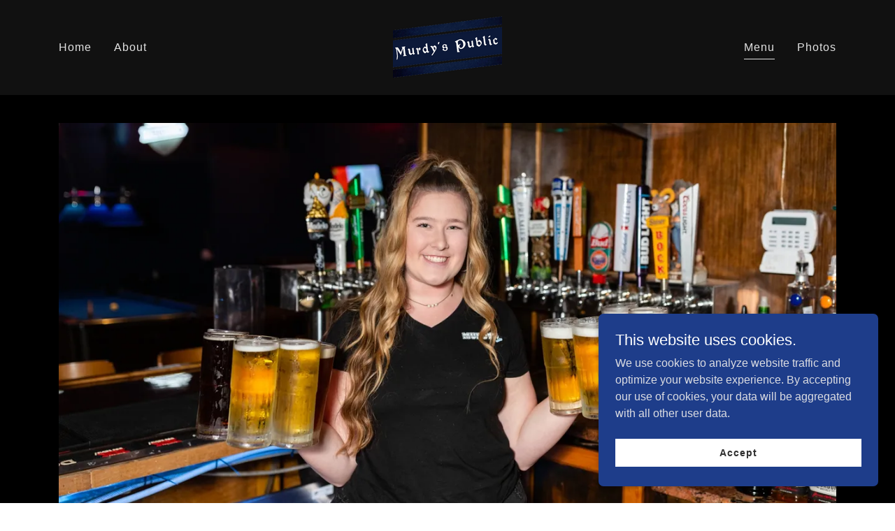

--- FILE ---
content_type: text/html;charset=utf-8
request_url: https://murdockstx.com/menu
body_size: 16297
content:
<!DOCTYPE html><html lang="en-US"><head><link rel="icon" href="//img1.wsimg.com/isteam/ip/fadcbdb6-9483-460d-b2e4-12b319577e26/favicon/8d4c1b25-df37-4613-ba25-cbeefd31494c.png/:/rs=w:16,h:16,m" sizes="16x16"/><link rel="icon" href="//img1.wsimg.com/isteam/ip/fadcbdb6-9483-460d-b2e4-12b319577e26/favicon/8d4c1b25-df37-4613-ba25-cbeefd31494c.png/:/rs=w:24,h:24,m" sizes="24x24"/><link rel="icon" href="//img1.wsimg.com/isteam/ip/fadcbdb6-9483-460d-b2e4-12b319577e26/favicon/8d4c1b25-df37-4613-ba25-cbeefd31494c.png/:/rs=w:32,h:32,m" sizes="32x32"/><link rel="icon" href="//img1.wsimg.com/isteam/ip/fadcbdb6-9483-460d-b2e4-12b319577e26/favicon/8d4c1b25-df37-4613-ba25-cbeefd31494c.png/:/rs=w:48,h:48,m" sizes="48x48"/><link rel="icon" href="//img1.wsimg.com/isteam/ip/fadcbdb6-9483-460d-b2e4-12b319577e26/favicon/8d4c1b25-df37-4613-ba25-cbeefd31494c.png/:/rs=w:64,h:64,m" sizes="64x64"/><meta charSet="utf-8"/><meta http-equiv="X-UA-Compatible" content="IE=edge"/><meta name="viewport" content="width=device-width, initial-scale=1"/><title>Menu | Murdy&#x27;s Public</title><meta name="author" content="Murdy&#x27;s Public"/><meta name="generator" content="Starfield Technologies; Go Daddy Website Builder 8.0.0000"/><link rel="manifest" href="/manifest.webmanifest"/><link rel="apple-touch-icon" sizes="57x57" href="//img1.wsimg.com/isteam/ip/fadcbdb6-9483-460d-b2e4-12b319577e26/9026aa91-6dd3-49dc-b2a1-2cc36322795a.png/:/rs=w:57,h:57,m"/><link rel="apple-touch-icon" sizes="60x60" href="//img1.wsimg.com/isteam/ip/fadcbdb6-9483-460d-b2e4-12b319577e26/9026aa91-6dd3-49dc-b2a1-2cc36322795a.png/:/rs=w:60,h:60,m"/><link rel="apple-touch-icon" sizes="72x72" href="//img1.wsimg.com/isteam/ip/fadcbdb6-9483-460d-b2e4-12b319577e26/9026aa91-6dd3-49dc-b2a1-2cc36322795a.png/:/rs=w:72,h:72,m"/><link rel="apple-touch-icon" sizes="114x114" href="//img1.wsimg.com/isteam/ip/fadcbdb6-9483-460d-b2e4-12b319577e26/9026aa91-6dd3-49dc-b2a1-2cc36322795a.png/:/rs=w:114,h:114,m"/><link rel="apple-touch-icon" sizes="120x120" href="//img1.wsimg.com/isteam/ip/fadcbdb6-9483-460d-b2e4-12b319577e26/9026aa91-6dd3-49dc-b2a1-2cc36322795a.png/:/rs=w:120,h:120,m"/><link rel="apple-touch-icon" sizes="144x144" href="//img1.wsimg.com/isteam/ip/fadcbdb6-9483-460d-b2e4-12b319577e26/9026aa91-6dd3-49dc-b2a1-2cc36322795a.png/:/rs=w:144,h:144,m"/><link rel="apple-touch-icon" sizes="152x152" href="//img1.wsimg.com/isteam/ip/fadcbdb6-9483-460d-b2e4-12b319577e26/9026aa91-6dd3-49dc-b2a1-2cc36322795a.png/:/rs=w:152,h:152,m"/><link rel="apple-touch-icon" sizes="180x180" href="//img1.wsimg.com/isteam/ip/fadcbdb6-9483-460d-b2e4-12b319577e26/9026aa91-6dd3-49dc-b2a1-2cc36322795a.png/:/rs=w:180,h:180,m"/><meta property="og:url" content="https://murdockstx.com/menu"/>
<meta property="og:site_name" content="Murdy&#39;s Public"/>
<meta property="og:title" content="Murdy&#39;s Public"/>
<meta property="og:description" content="Cold pints and warm company -- Murdy&#39;s Public is where the night begins in Corpus Christi."/>
<meta property="og:type" content="website"/>
<meta property="og:image" content="https://img1.wsimg.com/isteam/ip/fadcbdb6-9483-460d-b2e4-12b319577e26/MSH_IMG_1010-1920w%20(1).jpg"/>
<meta property="og:locale" content="en_US"/>
<meta name="twitter:card" content="summary"/>
<meta name="twitter:site" content="@MurdocksCorpus"/>
<meta name="twitter:title" content="Murdy&#39;s Public"/>
<meta name="twitter:description" content="Welcome to Murdy&#39;s Public"/>
<meta name="twitter:image" content="https://img1.wsimg.com/isteam/ip/fadcbdb6-9483-460d-b2e4-12b319577e26/MSH_IMG_1010-1920w%20(1).jpg"/>
<meta name="twitter:image:alt" content="Murdy&#39;s Public"/>
<meta name="theme-color" content="#2448A0"/><style data-inline-fonts>/* cyrillic-ext */
@font-face {
  font-family: 'Roboto Condensed';
  font-style: normal;
  font-weight: 700;
  font-display: swap;
  src: url(https://img1.wsimg.com/gfonts/s/robotocondensed/v31/ieVo2ZhZI2eCN5jzbjEETS9weq8-_d6T_POl0fRJeyVVpcBD5XxxKA.woff2) format('woff2');
  unicode-range: U+0460-052F, U+1C80-1C8A, U+20B4, U+2DE0-2DFF, U+A640-A69F, U+FE2E-FE2F;
}
/* cyrillic */
@font-face {
  font-family: 'Roboto Condensed';
  font-style: normal;
  font-weight: 700;
  font-display: swap;
  src: url(https://img1.wsimg.com/gfonts/s/robotocondensed/v31/ieVo2ZhZI2eCN5jzbjEETS9weq8-_d6T_POl0fRJeyVVpcBK5XxxKA.woff2) format('woff2');
  unicode-range: U+0301, U+0400-045F, U+0490-0491, U+04B0-04B1, U+2116;
}
/* greek-ext */
@font-face {
  font-family: 'Roboto Condensed';
  font-style: normal;
  font-weight: 700;
  font-display: swap;
  src: url(https://img1.wsimg.com/gfonts/s/robotocondensed/v31/ieVo2ZhZI2eCN5jzbjEETS9weq8-_d6T_POl0fRJeyVVpcBC5XxxKA.woff2) format('woff2');
  unicode-range: U+1F00-1FFF;
}
/* greek */
@font-face {
  font-family: 'Roboto Condensed';
  font-style: normal;
  font-weight: 700;
  font-display: swap;
  src: url(https://img1.wsimg.com/gfonts/s/robotocondensed/v31/ieVo2ZhZI2eCN5jzbjEETS9weq8-_d6T_POl0fRJeyVVpcBN5XxxKA.woff2) format('woff2');
  unicode-range: U+0370-0377, U+037A-037F, U+0384-038A, U+038C, U+038E-03A1, U+03A3-03FF;
}
/* vietnamese */
@font-face {
  font-family: 'Roboto Condensed';
  font-style: normal;
  font-weight: 700;
  font-display: swap;
  src: url(https://img1.wsimg.com/gfonts/s/robotocondensed/v31/ieVo2ZhZI2eCN5jzbjEETS9weq8-_d6T_POl0fRJeyVVpcBB5XxxKA.woff2) format('woff2');
  unicode-range: U+0102-0103, U+0110-0111, U+0128-0129, U+0168-0169, U+01A0-01A1, U+01AF-01B0, U+0300-0301, U+0303-0304, U+0308-0309, U+0323, U+0329, U+1EA0-1EF9, U+20AB;
}
/* latin-ext */
@font-face {
  font-family: 'Roboto Condensed';
  font-style: normal;
  font-weight: 700;
  font-display: swap;
  src: url(https://img1.wsimg.com/gfonts/s/robotocondensed/v31/ieVo2ZhZI2eCN5jzbjEETS9weq8-_d6T_POl0fRJeyVVpcBA5XxxKA.woff2) format('woff2');
  unicode-range: U+0100-02BA, U+02BD-02C5, U+02C7-02CC, U+02CE-02D7, U+02DD-02FF, U+0304, U+0308, U+0329, U+1D00-1DBF, U+1E00-1E9F, U+1EF2-1EFF, U+2020, U+20A0-20AB, U+20AD-20C0, U+2113, U+2C60-2C7F, U+A720-A7FF;
}
/* latin */
@font-face {
  font-family: 'Roboto Condensed';
  font-style: normal;
  font-weight: 700;
  font-display: swap;
  src: url(https://img1.wsimg.com/gfonts/s/robotocondensed/v31/ieVo2ZhZI2eCN5jzbjEETS9weq8-_d6T_POl0fRJeyVVpcBO5Xw.woff2) format('woff2');
  unicode-range: U+0000-00FF, U+0131, U+0152-0153, U+02BB-02BC, U+02C6, U+02DA, U+02DC, U+0304, U+0308, U+0329, U+2000-206F, U+20AC, U+2122, U+2191, U+2193, U+2212, U+2215, U+FEFF, U+FFFD;
}
</style><style>.x{-ms-text-size-adjust:100%;-webkit-text-size-adjust:100%;-webkit-tap-highlight-color:rgba(0,0,0,0);margin:0;box-sizing:border-box}.x *,.x :after,.x :before{box-sizing:inherit}.x-el a[href^="mailto:"]:not(.x-el),.x-el a[href^="tel:"]:not(.x-el){color:inherit;font-size:inherit;text-decoration:inherit}.x-el-article,.x-el-aside,.x-el-details,.x-el-figcaption,.x-el-figure,.x-el-footer,.x-el-header,.x-el-hgroup,.x-el-main,.x-el-menu,.x-el-nav,.x-el-section,.x-el-summary{display:block}.x-el-audio,.x-el-canvas,.x-el-progress,.x-el-video{display:inline-block;vertical-align:baseline}.x-el-audio:not([controls]){display:none;height:0}.x-el-template{display:none}.x-el-a{background-color:transparent;color:inherit}.x-el-a:active,.x-el-a:hover{outline:0}.x-el-abbr[title]{border-bottom:1px dotted}.x-el-b,.x-el-strong{font-weight:700}.x-el-dfn{font-style:italic}.x-el-mark{background:#ff0;color:#000}.x-el-small{font-size:80%}.x-el-sub,.x-el-sup{font-size:75%;line-height:0;position:relative;vertical-align:baseline}.x-el-sup{top:-.5em}.x-el-sub{bottom:-.25em}.x-el-img{vertical-align:middle;border:0}.x-el-svg:not(:root){overflow:hidden}.x-el-figure{margin:0}.x-el-hr{box-sizing:content-box;height:0}.x-el-pre{overflow:auto}.x-el-code,.x-el-kbd,.x-el-pre,.x-el-samp{font-family:monospace,monospace;font-size:1em}.x-el-button,.x-el-input,.x-el-optgroup,.x-el-select,.x-el-textarea{color:inherit;font:inherit;margin:0}.x-el-button{overflow:visible}.x-el-button,.x-el-select{text-transform:none}.x-el-button,.x-el-input[type=button],.x-el-input[type=reset],.x-el-input[type=submit]{-webkit-appearance:button;cursor:pointer}.x-el-button[disabled],.x-el-input[disabled]{cursor:default}.x-el-button::-moz-focus-inner,.x-el-input::-moz-focus-inner{border:0;padding:0}.x-el-input{line-height:normal}.x-el-input[type=checkbox],.x-el-input[type=radio]{box-sizing:border-box;padding:0}.x-el-input[type=number]::-webkit-inner-spin-button,.x-el-input[type=number]::-webkit-outer-spin-button{height:auto}.x-el-input[type=search]{-webkit-appearance:textfield;box-sizing:content-box}.x-el-input[type=search]::-webkit-search-cancel-button,.x-el-input[type=search]::-webkit-search-decoration{-webkit-appearance:none}.x-el-textarea{border:0}.x-el-fieldset{border:1px solid silver;margin:0 2px;padding:.35em .625em .75em}.x-el-legend{border:0;padding:0}.x-el-textarea{overflow:auto}.x-el-optgroup{font-weight:700}.x-el-table{border-collapse:collapse;border-spacing:0}.x-el-td,.x-el-th{padding:0}.x{-webkit-font-smoothing:antialiased}.x-el-hr{border:0}.x-el-fieldset,.x-el-input,.x-el-select,.x-el-textarea{margin-top:0;margin-bottom:0}.x-el-fieldset,.x-el-input[type=email],.x-el-input[type=text],.x-el-textarea{width:100%}.x-el-label{vertical-align:middle}.x-el-input{border-style:none;padding:.5em;vertical-align:middle}.x-el-select:not([multiple]){vertical-align:middle}.x-el-textarea{line-height:1.75;padding:.5em}.x-el.d-none{display:none!important}.sideline-footer{margin-top:auto}.disable-scroll{touch-action:none;overflow:hidden;position:fixed;max-width:100vw}@-webkit-keyframes loaderscale{0%{transform:scale(1);opacity:1}45%{transform:scale(.1);opacity:.7}80%{transform:scale(1);opacity:1}}@keyframes loaderscale{0%{transform:scale(1);opacity:1}45%{transform:scale(.1);opacity:.7}80%{transform:scale(1);opacity:1}}.x-loader svg{display:inline-block}.x-loader svg:first-child{-webkit-animation:loaderscale .75s cubic-bezier(.2,.68,.18,1.08) -.24s infinite;animation:loaderscale .75s cubic-bezier(.2,.68,.18,1.08) -.24s infinite}.x-loader svg:nth-child(2){-webkit-animation:loaderscale .75s cubic-bezier(.2,.68,.18,1.08) -.12s infinite;animation:loaderscale .75s cubic-bezier(.2,.68,.18,1.08) -.12s infinite}.x-loader svg:nth-child(3){-webkit-animation:loaderscale .75s cubic-bezier(.2,.68,.18,1.08) 0s infinite;animation:loaderscale .75s cubic-bezier(.2,.68,.18,1.08) 0s infinite}.x-icon>svg{transition:transform .33s ease-in-out}.x-icon>svg.rotate-90{transform:rotate(-90deg)}.x-icon>svg.rotate90{transform:rotate(90deg)}.x-icon>svg.rotate-180{transform:rotate(-180deg)}.x-icon>svg.rotate180{transform:rotate(180deg)}.x-rt ol,.x-rt ul{text-align:left}.x-rt p{margin:0}.mte-inline-block{display:inline-block}@media only screen and (min-device-width:1025px){:root select,_::-webkit-full-page-media,_:future{font-family:sans-serif!important}}

</style>
<style>@import url('');
/*
Copyright 2011 Google Inc. All Rights Reserved.

Licensed under the Apache License, Version 2.0 (the "License");
you may not use this file except in compliance with the License.
You may obtain a copy of the License at

    http://www.apache.org/licenses/LICENSE-2.0

Unless required by applicable law or agreed to in writing, software
distributed under the License is distributed on an "AS IS" BASIS,
WITHOUT WARRANTIES OR CONDITIONS OF ANY KIND, either express or implied.
See the License for the specific language governing permissions and
limitations under the License.
*/
</style>
<style data-glamor="cxs-default-sheet">.x .c1-1{letter-spacing:normal}.x .c1-2{text-transform:none}.x .c1-3{background-color:rgb(255, 255, 255)}.x .c1-4{width:100%}.x .c1-5 > div{position:relative}.x .c1-6 > div{overflow:hidden}.x .c1-7 > div{margin-top:auto}.x .c1-8 > div{margin-right:auto}.x .c1-9 > div{margin-bottom:auto}.x .c1-a > div{margin-left:auto}.x .c1-b{font-family:Helvetica, arial, sans-serif}.x .c1-c{font-size:16px}.x .c1-h{background-color:rgb(0, 0, 0)}.x .c1-i{background-color:rgb(22, 22, 22)}.x .c1-j{padding-top:40px}.x .c1-k{padding-bottom:40px}.x .c1-l{overflow:visible}.x .c1-m{padding:0px !important}.x .c1-p{display:none}.x .c1-r .sticky-animate{background-color:rgba(22, 22, 22, 0.9)}.x .c1-s{transition:background .3s}.x .c1-t{position:relative}.x .c1-u{padding-top:8px}.x .c1-v{padding-bottom:8px}.x .c1-w{padding-left:24px}.x .c1-x{padding-right:24px}.x .c1-y{background-color:rgba(0, 0, 0, 0.25)}.x .c1-z{z-index:auto}.x .c1-14{align-items:center}.x .c1-15{flex-wrap:nowrap}.x .c1-16{display:flex}.x .c1-17{margin-top:0px}.x .c1-18{margin-right:0px}.x .c1-19{margin-bottom:0px}.x .c1-1a{margin-left:0px}.x .c1-1b{[object -object]:0px}.x .c1-1d{width:15%}.x .c1-1e{padding-right:0px}.x .c1-1f{padding-left:0px}.x .c1-1g{letter-spacing:inherit}.x .c1-1h{text-transform:inherit}.x .c1-1i{text-decoration:none}.x .c1-1j{word-wrap:break-word}.x .c1-1k{overflow-wrap:break-word}.x .c1-1l{cursor:pointer}.x .c1-1m{justify-content:flex-start}.x .c1-1n{border-top:0px}.x .c1-1o{border-right:0px}.x .c1-1p{border-bottom:0px}.x .c1-1q{border-left:0px}.x .c1-1r{color:rgb(226, 226, 226)}.x .c1-1s{font-weight:inherit}.x .c1-1t:hover{color:rgb(75, 113, 204)}.x .c1-1u:active{color:rgb(186, 196, 247)}.x .c1-1v{color:inherit}.x .c1-1w{display:inline-block}.x .c1-1x{vertical-align:top}.x .c1-1y{padding-top:6px}.x .c1-1z{padding-right:6px}.x .c1-20{padding-bottom:6px}.x .c1-21{padding-left:6px}.x .c1-22{width:70%}.x .c1-23{text-align:center}.x .c1-24{justify-content:center}.x .c1-25{padding-left:8px}.x .c1-26{padding-right:8px}.x .c1-27{font-family:'Roboto Condensed', sans-serif}.x .c1-28{max-width:calc(100% - 0.1px)}.x .c1-29{font-size:14px}.x .c1-2h{display:inline}.x .c1-2i{max-width:100%}.x .c1-2j{width:auto}.x .c1-2k{color:rgb(75, 113, 204)}.x .c1-2l:hover{color:rgb(150, 167, 243)}.x .c1-2m{padding-top:0px}.x .c1-2n{padding-bottom:0px}.x .c1-2p{margin-left:auto}.x .c1-2q{margin-right:auto}.x .c1-2r{vertical-align:middle}.x .c1-2s{aspect-ratio:1.5 / 1}.x .c1-2t{object-fit:contain}.x .c1-2u{height:80px}.x .c1-2v{background-color:transparent}.x .c1-2w{transition:max-height .5s}.x .c1-2x{border-radius:0px}.x .c1-3f{justify-content:flex-end}.x .c1-3k{box-sizing:border-box}.x .c1-3l{flex-direction:row}.x .c1-3n{flex-grow:1}.x .c1-3o{flex-shrink:1}.x .c1-3p{flex-basis:0%}.x .c1-3s{line-height:24px}.x .c1-3t{padding-left:32px}.x .c1-3u{white-space:nowrap}.x .c1-3v{visibility:hidden}.x .c1-3w:first-child{padding-left:0}.x .c1-3x{letter-spacing:0.063em}.x .c1-3y{display:block}.x .c1-3z{line-height:1.5em}.x .c1-40{margin-left:-6px}.x .c1-41{margin-right:-6px}.x .c1-42{margin-top:-6px}.x .c1-43{margin-bottom:-6px}.x .c1-44{font-weight:400}.x .c1-45:hover{color:rgb(226, 226, 226)}.x .c1-46:active{color:rgb(226, 226, 226)}.x .c1-47{margin-bottom:-5px}.x .c1-48{padding-bottom:4px}.x .c1-49{border-bottom:1px solid}.x .c1-4a{z-index:1}.x .c1-4e{transition:transform .33s ease-in-out}.x .c1-4f{transform:rotate(0deg)}.x .c1-4g{border-radius:4px}.x .c1-4h{box-shadow:0 3px 6px 3px rgba(0,0,0,0.24)}.x .c1-4i{padding-top:16px}.x .c1-4j{padding-bottom:16px}.x .c1-4k{padding-left:16px}.x .c1-4l{padding-right:16px}.x .c1-4m{position:absolute}.x .c1-4n{right:0px}.x .c1-4o{top:32px}.x .c1-4p{max-height:45vh}.x .c1-4q{overflow-y:auto}.x .c1-4r{z-index:1003}.x .c1-4u{color:rgb(164, 164, 164)}.x .c1-4v{text-align:left}.x .c1-4w:last-child{margin-bottom:0}.x .c1-4x{line-height:1.5}.x .c1-4y{margin-top:8px}.x .c1-4z{margin-bottom:8px}.x .c1-50{color:rgb(247, 247, 247)}.x .c1-51:hover{color:rgb(247, 247, 247)}.x .c1-52:active{color:rgb(247, 247, 247)}.x .c1-53{position:fixed}.x .c1-54{top:0px}.x .c1-55{height:100%}.x .c1-56{z-index:10002}.x .c1-57{padding-top:56px}.x .c1-58{-webkit-overflow-scrolling:touch}.x .c1-59{transform:translateX(-249vw)}.x .c1-5a{overscroll-behavior:contain}.x .c1-5b{box-shadow:0 2px 6px 0px rgba(0,0,0,0.2)}.x .c1-5c{transition:transform .3s ease-in-out}.x .c1-5d{overflow:hidden}.x .c1-5e{flex-direction:column}.x .c1-5f{line-height:1.3em}.x .c1-5g{font-style:normal}.x .c1-5h{top:15px}.x .c1-5i{right:15px}.x .c1-5j{font-size:28px}.x .c1-5k:hover{color:rgb(89, 125, 212)}.x .c1-5p{overflow-x:hidden}.x .c1-5q{overscroll-behavior:none}.x .c1-5r{-webkit-margin-before:0}.x .c1-5s{-webkit-margin-after:0}.x .c1-5t{-webkit-padding-start:0}.x .c1-5u{border-color:rgba(76, 76, 76, 0.5)}.x .c1-5v{border-bottom-width:1px}.x .c1-5w{border-bottom-style:solid}.x .c1-5x:last-child{border-bottom:0}.x .c1-5y{min-width:200px}.x .c1-5z{justify-content:space-between}.x .c1-60{font-size:22px}.x .c1-61:hover{color:rgb(176, 188, 246)}.x .c1-62:active{color:rgb(89, 125, 212)}.x .c1-68{font-weight:700}.x .c1-69{flex-wrap:wrap}.x .c1-6a{margin-right:-12px}.x .c1-6b{margin-bottom:-24px}.x .c1-6c{margin-left:-12px}.x .c1-6h{flex-basis:100%}.x .c1-6i{padding-right:12px}.x .c1-6j{padding-left:12px}.x .c1-6o > *{max-width:100%}.x .c1-6p > :nth-child(n){margin-bottom:24px}.x .c1-6q  > :last-child{margin-bottom:0 !important}.x .c1-6t{order:-1}.x .c1-6u{border-width:0 !important}.x .c1-6v{aspect-ratio:2 / 1}.x .c1-76{line-height:1.25}.x .c1-77 > p > ol{text-align:left}.x .c1-78 > p > ol{display:block}.x .c1-79 > p > ol{padding-left:1.3em}.x .c1-7a > p > ol{margin-left:16px}.x .c1-7b > p > ol{margin-right:16px}.x .c1-7c > p > ol{margin-top:auto}.x .c1-7d > p > ol{margin-bottom:auto}.x .c1-7e > p > ul{text-align:left}.x .c1-7f > p > ul{display:block}.x .c1-7g > p > ul{padding-left:1.3em}.x .c1-7h > p > ul{margin-left:16px}.x .c1-7i > p > ul{margin-right:16px}.x .c1-7j > p > ul{margin-top:auto}.x .c1-7k > p > ul{margin-bottom:auto}.x .c1-7l > ul{text-align:left}.x .c1-7m > ul{display:block}.x .c1-7n > ul{padding-left:1.3em}.x .c1-7o > ul{margin-left:16px}.x .c1-7p > ul{margin-right:16px}.x .c1-7q > ul{margin-top:auto}.x .c1-7r > ul{margin-bottom:auto}.x .c1-7s > ol{text-align:left}.x .c1-7t > ol{display:block}.x .c1-7u > ol{padding-left:1.3em}.x .c1-7v > ol{margin-left:16px}.x .c1-7w > ol{margin-right:16px}.x .c1-7x > ol{margin-top:auto}.x .c1-7y > ol{margin-bottom:auto}.x .c1-7z{color:rgb(145, 145, 145)}.x .c1-80{font-size:inherit !important}.x .c1-81{line-height:inherit}.x .c1-82{font-style:italic}.x .c1-83{text-decoration:line-through}.x .c1-84{text-decoration:underline}.x .c1-85{transition:all 0.3s}.x .c1-86{transition-property:background-color}.x .c1-87{transition-duration:.3s}.x .c1-88{transition-timing-function:ease-in-out}.x .c1-89{border-style:none}.x .c1-8a{display:inline-flex}.x .c1-8b{padding-right:32px}.x .c1-8c{min-height:56px}.x .c1-8d{color:rgb(255, 255, 255)}.x .c1-8e{background-color:rgb(36, 72, 160)}.x .c1-8f{text-shadow:none}.x .c1-8g:hover{background-color:rgb(49, 94, 205)}.x .c1-8l{font-size:unset}.x .c1-8m{align-items:flex-start}.x .c1-8n{margin-bottom:24px}.x .c1-8r{padding-bottom:24px}.x .c1-8s{background-color:rgba(0, 0, 0, 0)}.x .c1-8t{border-color:rgba(255, 255, 255, 0.7)}.x .c1-8u{border-top-width:1px}.x .c1-8v{border-right-width:1px}.x .c1-8w{border-bottom-width:1px}.x .c1-8x{border-left-width:1px}.x .c1-8y{border-style:solid}.x .c1-8z{padding-top:23px}.x .c1-90{color:rgb(171, 171, 171)}.x .c1-91::placeholder{color:inherit}.x .c1-92:focus{outline:none}.x .c1-93:focus{box-shadow:inset 0 0 0 1px currentColor}.x .c1-94:focus + label{font-size:12px}.x .c1-95:focus + label{top:8px}.x .c1-96:focus + label{color:rgb(75, 113, 204)}.x .c1-97:not([value=""]) + label{font-size:12px}.x .c1-98:not([value=""]) + label{top:8px}.x .c1-99:not([value=""]) + label{color:rgb(75, 113, 204)}.x .c1-9a::-webkit-input-placeholder{color:inherit}.x .c1-9c{top:30%}.x .c1-9d{left:16px}.x .c1-9e{transition:all .15s ease}.x .c1-9f{pointer-events:none}.x .c1-9g{resize:vertical}.x .c1-9h:hover > div{border-color:rgb(45, 88, 191)}.x .c1-9i{z-index:-1}.x .c1-9j{opacity:0}.x .c1-9k:disabled ~ div{pointer-events:none}.x .c1-9l:disabled ~ div{background-color:rgba(0, 0, 0, 0.7)}.x .c1-9m:disabled ~ div{border-color:rgba(255, 255, 255, 0.7)}.x .c1-9n:disabled ~ *{cursor:default}.x .c1-9o:checked ~ div{border-color:rgb(45, 88, 191)}.x .c1-9p:checked ~ div:after{content:''}.x .c1-9q:checked ~ div:after{display:block}.x .c1-9r:checked ~ div:after{top:3px}.x .c1-9s:checked ~ div:after{left:7px}.x .c1-9t:checked ~ div:after{width:4px}.x .c1-9u:checked ~ div:after{height:8px}.x .c1-9v:checked ~ div:after{transform:rotate(45deg)}.x .c1-9w:checked ~ div:after{border-color:rgb(45, 88, 191)}.x .c1-9x:checked ~ div:after{border-style:solid}.x .c1-9y:checked ~ div:after{position:absolute}.x .c1-9z:checked ~ div:after{border-top-width:0}.x .c1-a0:checked ~ div:after{border-right-width:2px}.x .c1-a1:checked ~ div:after{border-bottom-width:2px}.x .c1-a2:checked ~ div:after{border-left-width:0}.x .c1-a3:focus ~ div{outline:none}.x .c1-a4:focus ~ div{box-shadow:inset 0 0 0 1px currentColor}.x .c1-a5{margin-top:2px}.x .c1-a6{left:0}.x .c1-a7{min-width:19px}.x .c1-a8{height:19px}.x .c1-a9{border-color:rgba(119, 119, 119, 0.5)}.x .c1-aa{border-radius:2px}.x .c1-ab{box-shadow:0px 1px 3px}.x .c1-ac{color:rgb(150, 150, 150)}.x .c1-ad{overflow-wrap:anywhere}.x .c1-ae{position:static}.x .c1-af{margin-left:8px}.x .c1-ag{font-size:12px}.x .c1-al{padding-left:none}.x .c1-am{padding-right:none}.x .c1-an{padding-top:none}.x .c1-ao{row-gap:0px}.x .c1-ap{column-gap:0px}.x .c1-aq [data-typography]{color:inherit}.x .c1-ar{margin-bottom:16px}.x .c1-av{right:0px}.x .c1-aw{z-index:10000}.x .c1-ax{height:auto}.x .c1-ay{background-color:rgb(30, 61, 138)}.x .c1-az{transition:all 1s ease-in}.x .c1-b0{box-shadow:0 2px 6px 0px rgba(0,0,0,0.3)}.x .c1-b1{contain:content}.x .c1-b2{bottom:-500px}.x .c1-b3{padding-top:24px}.x .c1-bb{max-height:300px}.x .c1-bc{color:rgb(220, 221, 226)}.x .c1-be{margin-top:24px}.x .c1-bf{margin-bottom:4px}.x .c1-bg{word-break:break-word}.x .c1-bh{flex-basis:50%}.x .c1-bi{padding-top:4px}.x .c1-bj{min-height:40px}.x .c1-bk{color:rgb(48, 48, 48)}.x .c1-bl:hover{background-color:rgb(255, 255, 255)}.x .c1-bn:nth-child(2){margin-left:24px}</style>
<style data-glamor="cxs-xs-sheet">@media (max-width: 767px){.x .c1-n{padding-top:32px}}@media (max-width: 767px){.x .c1-o{padding-bottom:32px}}@media (max-width: 767px){.x .c1-2a{justify-content:center}}@media (max-width: 767px){.x .c1-2b{max-width:100%}}@media (max-width: 767px){.x .c1-2y{height:104px}}@media (max-width: 767px){.x .c1-2z{max-width:224px}}@media (max-width: 767px){.x .c1-30{display:block}}@media (max-width: 767px){.x .c1-31{max-height:80px}}@media (max-width: 767px){.x .c1-32{margin-top:0}}@media (max-width: 767px){.x .c1-33{margin-right:auto}}@media (max-width: 767px){.x .c1-34{margin-bottom:0}}@media (max-width: 767px){.x .c1-35{margin-left:auto}}@media (max-width: 767px){.x .c1-4b{width:100%}}@media (max-width: 767px){.x .c1-4c{display:flex}}@media (max-width: 767px){.x .c1-6r > :nth-child(n){margin-bottom:16px}}@media (max-width: 767px){.x .c1-6s  > :last-child{margin-bottom:0 !important}}@media (max-width: 767px){.x .c1-6w{height:calc((100vw - 48px)/2)}}@media (max-width: 767px){.x .c1-75 > :nth-child(n){margin-bottom:24px}}@media (max-width: 767px){.x .c1-8q{height:calc((100vw - 48px)/1.5)}}@media (max-width: 767px){.x .c1-9b{font-size:16px}}</style>
<style data-glamor="cxs-sm-sheet">@media (min-width: 768px){.x .c1-d{font-size:16px}}@media (min-width: 768px) and (max-width: 1023px){.x .c1-2c{width:auto}}@media (min-width: 768px){.x .c1-2d{font-size:14px}}@media (min-width: 768px) and (max-width: 1023px){.x .c1-36{display:block}}@media (min-width: 768px) and (max-width: 1023px){.x .c1-37{max-height:80px}}@media (min-width: 768px) and (max-width: 1023px){.x .c1-38{margin-top:0}}@media (min-width: 768px) and (max-width: 1023px){.x .c1-39{margin-right:auto}}@media (min-width: 768px) and (max-width: 1023px){.x .c1-3a{margin-bottom:0}}@media (min-width: 768px) and (max-width: 1023px){.x .c1-3b{margin-left:auto}}@media (min-width: 768px){.x .c1-3g{width:100%}}@media (min-width: 768px) and (max-width: 1023px){.x .c1-4d{width:100%}}@media (min-width: 768px) and (max-width: 1023px){.x .c1-4t{right:0px}}@media (min-width: 768px){.x .c1-5l{font-size:30px}}@media (min-width: 768px){.x .c1-63{font-size:22px}}@media (min-width: 768px){.x .c1-6d{margin-top:0}}@media (min-width: 768px){.x .c1-6e{margin-right:-24px}}@media (min-width: 768px){.x .c1-6f{margin-bottom:-48px}}@media (min-width: 768px){.x .c1-6g{margin-left:-24px}}@media (min-width: 768px){.x .c1-6k{padding-top:0}}@media (min-width: 768px){.x .c1-6l{padding-right:24px}}@media (min-width: 768px){.x .c1-6m{padding-bottom:48px}}@media (min-width: 768px){.x .c1-6n{padding-left:24px}}@media (min-width: 768px){.x .c1-6x{margin-bottom:0}}@media (min-width: 768px){.x .c1-6y{margin-left:8.333333333333332%}}@media (min-width: 768px){.x .c1-6z{flex-basis:83.33333333333334%}}@media (min-width: 768px){.x .c1-70{max-width:83.33333333333334%}}@media (min-width: 768px){.x .c1-71{padding-bottom:0}}@media (min-width: 768px){.x .c1-8k{width:auto}}@media (min-width: 768px){.x .c1-8o{flex-basis:50%}}@media (min-width: 768px){.x .c1-8p{max-width:50%}}@media (min-width: 768px){.x .c1-ah{font-size:12px}}@media (min-width: 768px){.x .c1-b4{width:400px}}@media (min-width: 768px){.x .c1-b5{max-height:500px}}@media (min-width: 768px){.x .c1-b6{border-radius:7px}}@media (min-width: 768px){.x .c1-b7{margin-top:24px}}@media (min-width: 768px){.x .c1-b8{margin-right:24px}}@media (min-width: 768px){.x .c1-b9{margin-bottom:24px}}@media (min-width: 768px){.x .c1-ba{margin-left:24px}}@media (min-width: 768px){.x .c1-bd{max-height:200px}}</style>
<style data-glamor="cxs-md-sheet">@media (min-width: 1024px){.x .c1-e{font-size:16px}}@media (min-width: 1024px){.x .c1-q{display:block}}@media (min-width: 1024px){.x .c1-10{padding-top:16px}}@media (min-width: 1024px){.x .c1-11{padding-bottom:16px}}@media (min-width: 1024px){.x .c1-12{padding-left:0px}}@media (min-width: 1024px){.x .c1-13{padding-right:0px}}@media (min-width: 1024px){.x .c1-1c{display:none}}@media (min-width: 1024px){.x .c1-2e{font-size:14px}}@media (min-width: 1024px){.x .c1-2o{display:inline-block}}@media (min-width: 1024px){.x .c1-3c{height:104px}}@media (min-width: 1024px){.x .c1-3d{width:auto}}@media (min-width: 1024px){.x .c1-3e{max-height:104px}}@media (min-width: 1024px){.x .c1-3h{width:984px}}@media (min-width: 1024px){.x .c1-3m{display:flex}}@media (min-width: 1024px){.x .c1-3q{flex-basis:33.33333333333333%}}@media (min-width: 1024px){.x .c1-3r{max-width:33.33333333333333%}}@media (min-width: 1024px) and (max-width: 1279px){.x .c1-4s{right:0px}}@media (min-width: 1024px){.x .c1-5m{font-size:30px}}@media (min-width: 1024px){.x .c1-64{min-width:300px}}@media (min-width: 1024px){.x .c1-65{font-size:22px}}@media (min-width: 1024px){.x .c1-72{margin-left:16.666666666666664%}}@media (min-width: 1024px){.x .c1-73{flex-basis:66.66666666666666%}}@media (min-width: 1024px){.x .c1-74{max-width:66.66666666666666%}}@media (min-width: 1024px){.x .c1-8h:hover{box-shadow:inset 0 0 0 2px}}@media (min-width: 1024px){.x .c1-8i:hover{color:rgb(45, 88, 191)}}@media (min-width: 1024px){.x .c1-8j:hover{background-color:transparent}}@media (min-width: 1024px){.x .c1-ai{font-size:12px}}@media (min-width: 1024px){.x .c1-as{flex-basis:0%}}@media (min-width: 1024px){.x .c1-at{max-width:none}}@media (min-width: 1024px){.x .c1-au{text-align:center}}@media (min-width: 1024px){.x .c1-bm:hover{color:rgb(143, 162, 242)}}</style>
<style data-glamor="cxs-lg-sheet">@media (min-width: 1280px){.x .c1-f{font-size:16px}}@media (min-width: 1280px){.x .c1-2f{font-size:14px}}@media (min-width: 1280px){.x .c1-3i{width:1160px}}@media (min-width: 1280px){.x .c1-5n{font-size:32px}}@media (min-width: 1280px){.x .c1-66{font-size:22px}}@media (min-width: 1280px){.x .c1-aj{font-size:12px}}</style>
<style data-glamor="cxs-xl-sheet">@media (min-width: 1536px){.x .c1-g{font-size:18px}}@media (min-width: 1536px){.x .c1-2g{font-size:16px}}@media (min-width: 1536px){.x .c1-3j{width:1280px}}@media (min-width: 1536px){.x .c1-5o{font-size:36px}}@media (min-width: 1536px){.x .c1-67{font-size:24px}}@media (min-width: 1536px){.x .c1-ak{font-size:14px}}</style>
<style>.grecaptcha-badge { visibility: hidden; }</style>
<style>.page-inner { background-color: rgb(0, 0, 0); min-height: 100vh; }</style>
<script>"use strict";

if ('serviceWorker' in navigator) {
  window.addEventListener('load', function () {
    navigator.serviceWorker.register('/sw.js');
  });
}</script></head>
<body class="x  x-fonts-roboto-condensed"><div id="layout-fadcbdb-6-9483-460-d-b-2-e-4-12-b-319577-e-26" class="layout layout-layout layout-layout-layout-17 locale-en-US lang-en"><div data-ux="Page" id="page-54967" class="x-el x-el-div x-el c1-1 c1-2 c1-3 c1-4 c1-5 c1-6 c1-7 c1-8 c1-9 c1-a c1-b c1-c c1-d c1-e c1-f c1-g c1-1 c1-2 c1-b c1-c c1-d c1-e c1-f c1-g"><div data-ux="Block" class="x-el x-el-div page-inner c1-1 c1-2 c1-b c1-c c1-d c1-e c1-f c1-g"><div id="54302f76-9d68-498a-9a1a-daeb63ea519b" class="widget widget-header widget-header-header-9"><div data-ux="Header" role="main" data-aid="HEADER_WIDGET" id="n-54968" class="x-el x-el-div x-el x-el c1-1 c1-2 c1-b c1-c c1-d c1-e c1-f c1-g c1-1 c1-2 c1-h c1-b c1-c c1-d c1-e c1-f c1-g c1-1 c1-2 c1-b c1-c c1-d c1-e c1-f c1-g"><div> <section data-ux="Section" data-aid="HEADER_SECTION" class="x-el x-el-section c1-1 c1-2 c1-i c1-j c1-k c1-l c1-m c1-b c1-c c1-n c1-o c1-d c1-e c1-f c1-g"><div data-ux="Block" class="x-el x-el-div c1-1 c1-2 c1-p c1-b c1-c c1-d c1-q c1-e c1-f c1-g"></div><div data-ux="Block" class="x-el x-el-div c1-1 c1-2 c1-4 c1-i c1-b c1-c c1-d c1-e c1-f c1-g"><div id="header_stickynav-anchor54971"></div><div data-ux="Block" data-stickynav-wrapper="true" class="x-el x-el-div c1-1 c1-2 c1-r c1-b c1-c c1-d c1-e c1-f c1-g"><div data-ux="Block" data-stickynav="true" id="header_stickynav54970" class="x-el x-el-div c1-1 c1-2 c1-s c1-b c1-c c1-d c1-e c1-f c1-g"><nav data-ux="Block" class="x-el x-el-nav c1-1 c1-2 c1-t c1-u c1-v c1-w c1-x c1-y c1-z c1-b c1-c c1-d c1-10 c1-11 c1-12 c1-13 c1-e c1-f c1-g"><div data-ux="Block" class="x-el x-el-div c1-1 c1-2 c1-14 c1-15 c1-4 c1-16 c1-17 c1-18 c1-19 c1-1a c1-1b c1-b c1-c c1-d c1-1c c1-e c1-f c1-g"><div data-ux="Block" class="x-el x-el-div c1-1 c1-2 c1-1d c1-1e c1-1f c1-b c1-c c1-d c1-e c1-f c1-g"><div data-ux="Element" id="bs-1" class="x-el x-el-div c1-1 c1-2 c1-b c1-c c1-d c1-e c1-f c1-g"><a rel="" role="button" aria-haspopup="menu" data-ux="LinkDropdown" data-toggle-ignore="true" id="54972" aria-expanded="false" toggleId="n-54968-navId-mobile" icon="hamburger" data-edit-interactive="true" data-aid="HAMBURGER_MENU_LINK" aria-label="Hamburger Site Navigation Icon" href="#" data-typography="LinkAlpha" class="x-el x-el-a c1-1g c1-1h c1-1i c1-1j c1-1k c1-16 c1-1l c1-14 c1-1m c1-1n c1-1o c1-1p c1-1q c1-1r c1-b c1-c c1-1s c1-1t c1-1u c1-d c1-1c c1-e c1-f c1-g" data-tccl="ux2.HEADER.header9.Section.Default.Link.Dropdown.54973.click,click"><svg viewBox="0 0 24 24" fill="currentColor" width="40px" height="40px" data-ux="IconHamburger" class="x-el x-el-svg c1-1 c1-2 c1-1v c1-1w c1-1x c1-1y c1-1z c1-20 c1-21 c1-b c1-c c1-d c1-e c1-f c1-g"><g><path fill-rule="evenodd" d="M4 8h16V6H4z"></path><path fill-rule="evenodd" d="M4 13.096h16v-2.001H4z"></path><path fill-rule="evenodd" d="M4 18.346h16v-2H4z"></path></g></svg></a></div></div><div data-ux="Block" class="x-el x-el-div c1-1 c1-2 c1-16 c1-22 c1-23 c1-24 c1-1k c1-25 c1-26 c1-b c1-c c1-d c1-e c1-f c1-g"><div data-ux="Block" data-aid="HEADER_LOGO_RENDERED" class="x-el x-el-div c1-1w c1-27 c1-28 c1-29 c1-2a c1-2b c1-2c c1-2d c1-2e c1-2f c1-2g"><a rel="" role="link" aria-haspopup="menu" data-ux="Link" data-page="db3dab3e-112f-4038-9b1f-b9e75176dcdb" title="Murdy&#x27;s Public" href="/" data-typography="LinkAlpha" class="x-el x-el-a c1-1g c1-1h c1-1i c1-1j c1-1k c1-2h c1-1l c1-1n c1-1o c1-1p c1-1q c1-2i c1-2j c1-b c1-2k c1-c c1-1s c1-2l c1-1u c1-d c1-e c1-f c1-g" data-tccl="ux2.HEADER.header9.Logo.Default.Link.Default.54974.click,click"><div data-ux="Block" class="x-el x-el-div c1-1 c1-2 c1-2m c1-1e c1-2n c1-1f c1-1b c1-b c1-c c1-d c1-2o c1-e c1-f c1-g"><img src="//img1.wsimg.com/isteam/ip/fadcbdb6-9483-460d-b2e4-12b319577e26/9026aa91-6dd3-49dc-b2a1-2cc36322795a.png/:/rs=h:104,cg:true,m/qt=q:100/ll" srcSet="//img1.wsimg.com/isteam/ip/fadcbdb6-9483-460d-b2e4-12b319577e26/9026aa91-6dd3-49dc-b2a1-2cc36322795a.png/:/rs=w:156,h:104,cg:true,m/cr=w:156,h:104/qt=q:100/ll, //img1.wsimg.com/isteam/ip/fadcbdb6-9483-460d-b2e4-12b319577e26/9026aa91-6dd3-49dc-b2a1-2cc36322795a.png/:/rs=w:300,h:200,cg:true,m/cr=w:300,h:200/qt=q:100/ll 2x" alt="Murdy&#x27;s Public" data-ux="ImageLogo" data-aid="HEADER_LOGO_IMAGE_RENDERED" class="x-el x-el-img c1-1 c1-2 c1-2j c1-2i c1-2p c1-2q c1-17 c1-19 c1-2r c1-2s c1-2t c1-2u c1-2v c1-2w c1-2m c1-1e c1-2n c1-1f c1-2x c1-1b c1-b c1-c c1-2y c1-2z c1-30 c1-31 c1-32 c1-33 c1-34 c1-35 c1-36 c1-37 c1-38 c1-39 c1-3a c1-3b c1-d c1-3c c1-3d c1-3e c1-e c1-f c1-g"/></div></a></div></div><div data-ux="Block" class="x-el x-el-div c1-1 c1-2 c1-1d c1-1e c1-1f c1-16 c1-3f c1-b c1-c c1-d c1-e c1-f c1-g"></div></div><div data-ux="Container" class="x-el x-el-div c1-1 c1-2 c1-2p c1-2q c1-w c1-x c1-2i c1-b c1-c c1-3g c1-d c1-3h c1-e c1-3i c1-f c1-3j c1-g"><div data-ux="Grid" id="navContainer-54979" class="x-el x-el-div c1-1 c1-2 c1-p c1-3k c1-3l c1-15 c1-17 c1-18 c1-19 c1-1a c1-4 c1-2m c1-2n c1-b c1-c c1-d c1-3m c1-e c1-f c1-g"><div data-ux="GridCell" class="x-el x-el-div c1-1 c1-2 c1-3k c1-3n c1-3o c1-3p c1-2i c1-2m c1-1e c1-2n c1-1f c1-1m c1-16 c1-14 c1-b c1-c c1-d c1-3q c1-3r c1-e c1-f c1-g"><nav data-ux="Nav" data-aid="HEADER_NAV_RENDERED" role="navigation" class="x-el x-el-nav c1-1 c1-2 c1-2i c1-3s c1-b c1-c c1-d c1-e c1-f c1-g"><div data-ux="Block" id="n-5496854977-navId-1" class="x-el x-el-div c1-1 c1-2 c1-t c1-16 c1-14 c1-2m c1-1e c1-2n c1-1f c1-b c1-c c1-d c1-e c1-f c1-g"><div data-ux="Block" class="x-el x-el-div nav-item c1-1 c1-2 c1-1x c1-1a c1-3t c1-3u c1-t c1-3v c1-1w c1-b c1-c c1-3w c1-d c1-e c1-f c1-g"><a rel="" role="link" aria-haspopup="menu" data-ux="NavLink" target="" data-page="db3dab3e-112f-4038-9b1f-b9e75176dcdb" data-edit-interactive="true" href="/" data-typography="NavAlpha" class="x-el x-el-a c1-3x c1-2 c1-1i c1-1j c1-1k c1-3y c1-1l c1-3z c1-40 c1-41 c1-42 c1-43 c1-21 c1-1z c1-1y c1-20 c1-b c1-1r c1-c c1-44 c1-45 c1-46 c1-d c1-e c1-f c1-g" data-tccl="ux2.HEADER.header9.Nav.Default.Link.Default.54981.click,click">Home</a></div><div data-ux="Block" class="x-el x-el-div nav-item c1-1 c1-2 c1-1x c1-1a c1-3t c1-3u c1-t c1-3v c1-1w c1-b c1-c c1-3w c1-d c1-e c1-f c1-g"><a rel="" role="link" aria-haspopup="false" data-ux="NavLink" target="" data-page="ea34f9a1-a6be-41a6-8a50-244cf9ee0361" data-edit-interactive="true" href="/about" data-typography="NavAlpha" class="x-el x-el-a c1-3x c1-2 c1-1i c1-1j c1-1k c1-3y c1-1l c1-3z c1-40 c1-41 c1-42 c1-43 c1-21 c1-1z c1-1y c1-20 c1-b c1-1r c1-c c1-44 c1-45 c1-46 c1-d c1-e c1-f c1-g" data-tccl="ux2.HEADER.header9.Nav.Default.Link.Default.54982.click,click">About</a></div><div data-ux="Block" class="x-el x-el-div nav-item c1-1 c1-2 c1-1x c1-1a c1-3t c1-3u c1-t c1-3v c1-1w c1-b c1-c c1-3w c1-d c1-e c1-f c1-g"><a rel="" role="link" aria-haspopup="false" data-ux="NavLinkActive" target="" data-page="c942d442-9d99-47bd-b560-eb0bb89427eb" data-edit-interactive="true" href="/menu" data-typography="NavAlpha" class="x-el x-el-a c1-3x c1-2 c1-1i c1-1j c1-1k c1-3y c1-1l c1-3z c1-47 c1-b c1-1r c1-c c1-44 c1-48 c1-49 c1-45 c1-46 c1-d c1-e c1-f c1-g" data-tccl="ux2.HEADER.header9.Nav.Default.Link.Active.54983.click,click">Menu</a></div><div data-ux="Block" class="x-el x-el-div nav-item c1-1 c1-2 c1-1x c1-1a c1-3t c1-3u c1-t c1-3v c1-1w c1-b c1-c c1-3w c1-d c1-e c1-f c1-g"><a rel="" role="link" aria-haspopup="false" data-ux="NavLink" target="" data-page="c29e5d83-8d25-448b-b49c-a2602e1d2f88" data-edit-interactive="true" href="/photos" data-typography="NavAlpha" class="x-el x-el-a c1-3x c1-2 c1-1i c1-1j c1-1k c1-3y c1-1l c1-3z c1-40 c1-41 c1-42 c1-43 c1-21 c1-1z c1-1y c1-20 c1-b c1-1r c1-c c1-44 c1-45 c1-46 c1-d c1-e c1-f c1-g" data-tccl="ux2.HEADER.header9.Nav.Default.Link.Default.54984.click,click">Photos</a></div></div></nav></div><div data-ux="GridCell" class="x-el x-el-div c1-1 c1-2 c1-3k c1-3n c1-3o c1-3p c1-2i c1-2m c1-1e c1-2n c1-1f c1-24 c1-23 c1-1a c1-18 c1-4a c1-16 c1-14 c1-b c1-c c1-d c1-3q c1-3r c1-e c1-f c1-g"><div data-ux="Block" data-aid="HEADER_LOGO_RENDERED" class="x-el x-el-div c1-1w c1-27 c1-28 c1-23 c1-3n c1-29 c1-4b c1-4c c1-2a c1-4d c1-2d c1-2e c1-2f c1-2g"><a rel="" role="link" aria-haspopup="menu" data-ux="Link" data-page="db3dab3e-112f-4038-9b1f-b9e75176dcdb" title="Murdy&#x27;s Public" href="/" data-typography="LinkAlpha" class="x-el x-el-a c1-1g c1-1h c1-1i c1-1j c1-1k c1-2h c1-1l c1-1n c1-1o c1-1p c1-1q c1-2i c1-2j c1-b c1-2k c1-c c1-1s c1-2l c1-1u c1-d c1-e c1-f c1-g" data-tccl="ux2.HEADER.header9.Logo.Default.Link.Default.54985.click,click"><div data-ux="Block" class="x-el x-el-div c1-1 c1-2 c1-2m c1-1e c1-2n c1-1f c1-1b c1-b c1-c c1-d c1-2o c1-e c1-f c1-g"><img src="//img1.wsimg.com/isteam/ip/fadcbdb6-9483-460d-b2e4-12b319577e26/9026aa91-6dd3-49dc-b2a1-2cc36322795a.png/:/rs=h:104,cg:true,m/qt=q:100/ll" srcSet="//img1.wsimg.com/isteam/ip/fadcbdb6-9483-460d-b2e4-12b319577e26/9026aa91-6dd3-49dc-b2a1-2cc36322795a.png/:/rs=w:156,h:104,cg:true,m/cr=w:156,h:104/qt=q:100/ll, //img1.wsimg.com/isteam/ip/fadcbdb6-9483-460d-b2e4-12b319577e26/9026aa91-6dd3-49dc-b2a1-2cc36322795a.png/:/rs=w:300,h:200,cg:true,m/cr=w:300,h:200/qt=q:100/ll 2x" alt="Murdy&#x27;s Public" data-ux="ImageLogo" data-aid="HEADER_LOGO_IMAGE_RENDERED" id="n-54968" class="x-el x-el-img c1-1 c1-2 c1-2j c1-2i c1-2p c1-2q c1-17 c1-19 c1-2r c1-2s c1-2t c1-2u c1-2v c1-2w c1-2m c1-1e c1-2n c1-1f c1-2x c1-1b c1-b c1-c c1-2y c1-2z c1-30 c1-31 c1-32 c1-33 c1-34 c1-35 c1-36 c1-37 c1-38 c1-39 c1-3a c1-3b c1-d c1-3c c1-3d c1-3e c1-e c1-f c1-g"/></div></a></div></div><div data-ux="GridCell" class="x-el x-el-div c1-1 c1-2 c1-3k c1-3n c1-3o c1-3p c1-2i c1-2m c1-1e c1-2n c1-1f c1-3f c1-16 c1-14 c1-b c1-c c1-d c1-3q c1-3r c1-e c1-f c1-g"><nav data-ux="Nav" data-aid="HEADER_NAV_RENDERED" role="navigation" class="x-el x-el-nav c1-1 c1-2 c1-2i c1-3s c1-b c1-c c1-d c1-e c1-f c1-g"><div data-ux="Block" id="n-5496854978-navId-2" class="x-el x-el-div c1-1 c1-2 c1-t c1-16 c1-14 c1-2m c1-1e c1-2n c1-1f c1-b c1-c c1-d c1-e c1-f c1-g"><div data-ux="Block" class="x-el x-el-div nav-item c1-1 c1-2 c1-1x c1-1a c1-3t c1-3u c1-t c1-3v c1-1w c1-b c1-c c1-3w c1-d c1-e c1-f c1-g"><a rel="" role="link" aria-haspopup="menu" data-ux="NavLink" target="" data-page="db3dab3e-112f-4038-9b1f-b9e75176dcdb" data-edit-interactive="true" href="/" data-typography="NavAlpha" class="x-el x-el-a c1-3x c1-2 c1-1i c1-1j c1-1k c1-3y c1-1l c1-3z c1-40 c1-41 c1-42 c1-43 c1-21 c1-1z c1-1y c1-20 c1-b c1-1r c1-c c1-44 c1-45 c1-46 c1-d c1-e c1-f c1-g" data-tccl="ux2.HEADER.header9.Nav.Default.Link.Default.54987.click,click">Home</a></div><div data-ux="Block" class="x-el x-el-div nav-item c1-1 c1-2 c1-1x c1-1a c1-3t c1-3u c1-t c1-3v c1-1w c1-b c1-c c1-3w c1-d c1-e c1-f c1-g"><a rel="" role="link" aria-haspopup="false" data-ux="NavLink" target="" data-page="ea34f9a1-a6be-41a6-8a50-244cf9ee0361" data-edit-interactive="true" href="/about" data-typography="NavAlpha" class="x-el x-el-a c1-3x c1-2 c1-1i c1-1j c1-1k c1-3y c1-1l c1-3z c1-40 c1-41 c1-42 c1-43 c1-21 c1-1z c1-1y c1-20 c1-b c1-1r c1-c c1-44 c1-45 c1-46 c1-d c1-e c1-f c1-g" data-tccl="ux2.HEADER.header9.Nav.Default.Link.Default.54988.click,click">About</a></div><div data-ux="Block" class="x-el x-el-div nav-item c1-1 c1-2 c1-1x c1-1a c1-3t c1-3u c1-t c1-3v c1-1w c1-b c1-c c1-3w c1-d c1-e c1-f c1-g"><a rel="" role="link" aria-haspopup="false" data-ux="NavLinkActive" target="" data-page="c942d442-9d99-47bd-b560-eb0bb89427eb" data-edit-interactive="true" href="/menu" data-typography="NavAlpha" class="x-el x-el-a c1-3x c1-2 c1-1i c1-1j c1-1k c1-3y c1-1l c1-3z c1-47 c1-b c1-1r c1-c c1-44 c1-48 c1-49 c1-45 c1-46 c1-d c1-e c1-f c1-g" data-tccl="ux2.HEADER.header9.Nav.Default.Link.Active.54989.click,click">Menu</a></div><div data-ux="Block" class="x-el x-el-div nav-item c1-1 c1-2 c1-1x c1-1a c1-3t c1-3u c1-t c1-3v c1-1w c1-b c1-c c1-3w c1-d c1-e c1-f c1-g"><a rel="" role="link" aria-haspopup="false" data-ux="NavLink" target="" data-page="c29e5d83-8d25-448b-b49c-a2602e1d2f88" data-edit-interactive="true" href="/photos" data-typography="NavAlpha" class="x-el x-el-a c1-3x c1-2 c1-1i c1-1j c1-1k c1-3y c1-1l c1-3z c1-40 c1-41 c1-42 c1-43 c1-21 c1-1z c1-1y c1-20 c1-b c1-1r c1-c c1-44 c1-45 c1-46 c1-d c1-e c1-f c1-g" data-tccl="ux2.HEADER.header9.Nav.Default.Link.Default.54990.click,click">Photos</a></div><div data-ux="Block" class="x-el x-el-div nav-item c1-1 c1-2 c1-1x c1-1a c1-3t c1-3u c1-t c1-3v c1-1w c1-b c1-c c1-3w c1-d c1-e c1-f c1-g"><div data-ux="Element" id="bs-2" class="x-el x-el-div c1-1 c1-2 c1-b c1-c c1-d c1-e c1-f c1-g"><a rel="" role="button" aria-haspopup="menu" data-ux="NavLinkDropdown" data-toggle-ignore="true" id="54991" aria-expanded="false" data-aid="NAV_MORE" data-edit-interactive="true" href="#" data-typography="NavAlpha" class="x-el x-el-a c1-3x c1-2 c1-1i c1-1j c1-1k c1-16 c1-1l c1-3z c1-14 c1-b c1-1r c1-c c1-44 c1-45 c1-46 c1-d c1-e c1-f c1-g" data-tccl="ux2.HEADER.header9.Nav.Default.Link.Dropdown.54992.click,click"><div style="pointer-events:none;display:flex;align-items:center" data-aid="NAV_MORE"><span style="margin-right:4px">More</span><svg viewBox="0 0 24 24" fill="currentColor" width="16" height="16" data-ux="Icon" class="x-el x-el-svg c1-1 c1-2 c1-1v c1-1w c1-4e c1-4f c1-2r c1-t c1-1l c1-b c1-c c1-d c1-e c1-f c1-g"><path fill-rule="evenodd" d="M18.605 7l-6.793 7.024-6.375-7.002L4 8.467 11.768 17l.485-.501L20 8.489z"></path></svg></div></a></div><ul data-ux="Dropdown" role="menu" id="more-54986" class="x-el x-el-ul c1-1 c1-2 c1-4g c1-4h c1-i c1-4i c1-4j c1-4k c1-4l c1-4m c1-4n c1-4o c1-3u c1-4p c1-4q c1-p c1-4r c1-b c1-c c1-4s c1-4t c1-d c1-e c1-f c1-g"><li data-ux="ListItem" role="menuitem" class="x-el x-el-li c1-1 c1-2 c1-4u c1-19 c1-3y c1-4v c1-b c1-c c1-4w c1-d c1-e c1-f c1-g"><a rel="" role="link" aria-haspopup="menu" data-ux="NavMoreMenuLink" target="" data-page="db3dab3e-112f-4038-9b1f-b9e75176dcdb" data-edit-interactive="true" aria-labelledby="more-54986" href="/" data-typography="NavAlpha" class="x-el x-el-a c1-3x c1-2 c1-1i c1-1j c1-1k c1-1w c1-1l c1-4x c1-4y c1-4z c1-b c1-50 c1-c c1-44 c1-51 c1-52 c1-d c1-e c1-f c1-g" data-tccl="ux2.HEADER.header9.Nav.MoreMenu.Link.Default.54993.click,click">Home</a></li><li data-ux="ListItem" role="menuitem" class="x-el x-el-li c1-1 c1-2 c1-4u c1-19 c1-3y c1-4v c1-b c1-c c1-4w c1-d c1-e c1-f c1-g"><a rel="" role="link" aria-haspopup="false" data-ux="NavMoreMenuLink" target="" data-page="ea34f9a1-a6be-41a6-8a50-244cf9ee0361" data-edit-interactive="true" aria-labelledby="more-54986" href="/about" data-typography="NavAlpha" class="x-el x-el-a c1-3x c1-2 c1-1i c1-1j c1-1k c1-1w c1-1l c1-4x c1-4y c1-4z c1-b c1-50 c1-c c1-44 c1-51 c1-52 c1-d c1-e c1-f c1-g" data-tccl="ux2.HEADER.header9.Nav.MoreMenu.Link.Default.54994.click,click">About</a></li><li data-ux="ListItem" role="menuitem" class="x-el x-el-li c1-1 c1-2 c1-4u c1-19 c1-3y c1-4v c1-b c1-c c1-4w c1-d c1-e c1-f c1-g"><a rel="" role="link" aria-haspopup="false" data-ux="NavMoreMenuLinkActive" target="" data-page="c942d442-9d99-47bd-b560-eb0bb89427eb" data-edit-interactive="true" aria-labelledby="more-54986" href="/menu" data-typography="NavAlpha" class="x-el x-el-a c1-3x c1-2 c1-1i c1-1j c1-1k c1-1w c1-1l c1-4x c1-4z c1-4y c1-b c1-50 c1-c c1-44 c1-48 c1-49 c1-51 c1-52 c1-d c1-e c1-f c1-g" data-tccl="ux2.HEADER.header9.Nav.MoreMenu.Link.Active.54995.click,click">Menu</a></li><li data-ux="ListItem" role="menuitem" class="x-el x-el-li c1-1 c1-2 c1-4u c1-19 c1-3y c1-4v c1-b c1-c c1-4w c1-d c1-e c1-f c1-g"><a rel="" role="link" aria-haspopup="false" data-ux="NavMoreMenuLink" target="" data-page="c29e5d83-8d25-448b-b49c-a2602e1d2f88" data-edit-interactive="true" aria-labelledby="more-54986" href="/photos" data-typography="NavAlpha" class="x-el x-el-a c1-3x c1-2 c1-1i c1-1j c1-1k c1-1w c1-1l c1-4x c1-4y c1-4z c1-b c1-50 c1-c c1-44 c1-51 c1-52 c1-d c1-e c1-f c1-g" data-tccl="ux2.HEADER.header9.Nav.MoreMenu.Link.Default.54996.click,click">Photos</a></li></ul></div></div></nav></div></div></div></nav></div></div><div role="navigation" data-ux="NavigationDrawer" id="n-54968-navId-mobile" class="x-el x-el-div c1-1 c1-2 c1-i c1-53 c1-54 c1-4 c1-55 c1-4q c1-56 c1-57 c1-58 c1-59 c1-5a c1-5b c1-5c c1-5d c1-16 c1-5e c1-b c1-c c1-d c1-e c1-f c1-g"><div data-ux="Block" class="x-el x-el-div c1-1 c1-2 c1-w c1-x c1-b c1-c c1-d c1-e c1-f c1-g"><svg viewBox="0 0 24 24" fill="currentColor" width="40px" height="40px" data-ux="CloseIcon" data-edit-interactive="true" data-close="true" class="x-el x-el-svg c1-1 c1-2 c1-50 c1-1w c1-2r c1-1y c1-1z c1-20 c1-21 c1-1l c1-5f c1-5g c1-4m c1-5h c1-5i c1-5j c1-b c1-5k c1-5l c1-5m c1-5n c1-5o"><path fill-rule="evenodd" d="M17.999 4l-6.293 6.293L5.413 4 4 5.414l6.292 6.293L4 18l1.413 1.414 6.293-6.292 6.293 6.292L19.414 18l-6.294-6.293 6.294-6.293z"></path></svg></div><div data-ux="Container" id="n-54968-navContainerId-mobile" class="x-el x-el-div c1-1 c1-2 c1-2p c1-2q c1-w c1-x c1-2i c1-4q c1-5p c1-4 c1-5q c1-b c1-c c1-3g c1-d c1-3h c1-e c1-3i c1-f c1-3j c1-g"><div data-ux="Block" id="n-54968-navLinksContentId-mobile" class="x-el x-el-div c1-1 c1-2 c1-b c1-c c1-d c1-e c1-f c1-g"><ul role="menu" data-ux="NavigationDrawerList" id="n-54968-navListId-mobile" class="x-el x-el-ul c1-1 c1-2 c1-17 c1-19 c1-1a c1-18 c1-5r c1-5s c1-5t c1-4v c1-2m c1-2n c1-1f c1-1e c1-1j c1-1k c1-b c1-c c1-d c1-e c1-f c1-g"><li role="menuitem" data-ux="NavigationDrawerListItem" class="x-el x-el-li c1-1 c1-2 c1-4u c1-19 c1-3y c1-5u c1-5v c1-5w c1-b c1-c c1-4w c1-5x c1-d c1-e c1-f c1-g"><a rel="" role="link" aria-haspopup="menu" data-ux="NavigationDrawerLink" target="" data-page="db3dab3e-112f-4038-9b1f-b9e75176dcdb" data-edit-interactive="true" data-close="true" href="/" data-typography="NavBeta" class="x-el x-el-a c1-1 c1-2 c1-1i c1-1j c1-1k c1-16 c1-1l c1-4i c1-4j c1-w c1-x c1-14 c1-5y c1-5z c1-b c1-50 c1-60 c1-44 c1-61 c1-62 c1-63 c1-64 c1-65 c1-66 c1-67" data-tccl="ux2.HEADER.header9.NavigationDrawer.Default.Link.Default.54997.click,click"><span>Home</span></a></li><li role="menuitem" data-ux="NavigationDrawerListItem" class="x-el x-el-li c1-1 c1-2 c1-4u c1-19 c1-3y c1-5u c1-5v c1-5w c1-b c1-c c1-4w c1-5x c1-d c1-e c1-f c1-g"><a rel="" role="link" aria-haspopup="false" data-ux="NavigationDrawerLink" target="" data-page="ea34f9a1-a6be-41a6-8a50-244cf9ee0361" data-edit-interactive="true" data-close="true" href="/about" data-typography="NavBeta" class="x-el x-el-a c1-1 c1-2 c1-1i c1-1j c1-1k c1-16 c1-1l c1-4i c1-4j c1-w c1-x c1-14 c1-5y c1-5z c1-b c1-50 c1-60 c1-44 c1-61 c1-62 c1-63 c1-64 c1-65 c1-66 c1-67" data-tccl="ux2.HEADER.header9.NavigationDrawer.Default.Link.Default.54998.click,click"><span>About</span></a></li><li role="menuitem" data-ux="NavigationDrawerListItem" class="x-el x-el-li c1-1 c1-2 c1-4u c1-19 c1-3y c1-5u c1-5v c1-5w c1-b c1-c c1-4w c1-5x c1-d c1-e c1-f c1-g"><a rel="" role="link" aria-haspopup="false" data-ux="NavigationDrawerLinkActive" target="" data-page="c942d442-9d99-47bd-b560-eb0bb89427eb" data-edit-interactive="true" data-close="true" href="/menu" data-typography="NavBeta" class="x-el x-el-a c1-1 c1-2 c1-1i c1-1j c1-1k c1-16 c1-1l c1-4i c1-4j c1-w c1-x c1-14 c1-5y c1-5z c1-b c1-50 c1-60 c1-68 c1-61 c1-62 c1-63 c1-64 c1-65 c1-66 c1-67" data-tccl="ux2.HEADER.header9.NavigationDrawer.Default.Link.Active.54999.click,click"><span>Menu</span></a></li><li role="menuitem" data-ux="NavigationDrawerListItem" class="x-el x-el-li c1-1 c1-2 c1-4u c1-19 c1-3y c1-5u c1-5v c1-5w c1-b c1-c c1-4w c1-5x c1-d c1-e c1-f c1-g"><a rel="" role="link" aria-haspopup="false" data-ux="NavigationDrawerLink" target="" data-page="c29e5d83-8d25-448b-b49c-a2602e1d2f88" data-edit-interactive="true" data-close="true" href="/photos" data-typography="NavBeta" class="x-el x-el-a c1-1 c1-2 c1-1i c1-1j c1-1k c1-16 c1-1l c1-4i c1-4j c1-w c1-x c1-14 c1-5y c1-5z c1-b c1-50 c1-60 c1-44 c1-61 c1-62 c1-63 c1-64 c1-65 c1-66 c1-67" data-tccl="ux2.HEADER.header9.NavigationDrawer.Default.Link.Default.55000.click,click"><span>Photos</span></a></li></ul><div data-ux="Block" class="x-el x-el-div c1-1 c1-2 c1-b c1-c c1-3y c1-d c1-1c c1-e c1-f c1-g"></div></div></div></div></div></section>  </div></div></div><div id="82be0c09-6cd7-4645-864c-34f7c7755742" class="widget widget-about widget-about-about-3"><div data-ux="Widget" role="region" id="82be0c09-6cd7-4645-864c-34f7c7755742" class="x-el x-el-div x-el c1-1 c1-2 c1-h c1-b c1-c c1-d c1-e c1-f c1-g c1-1 c1-2 c1-b c1-c c1-d c1-e c1-f c1-g"><div> <section data-ux="Section" class="x-el x-el-section c1-1 c1-2 c1-h c1-j c1-k c1-b c1-c c1-n c1-o c1-d c1-e c1-f c1-g"><div data-ux="Container" class="x-el x-el-div c1-1 c1-2 c1-2p c1-2q c1-w c1-x c1-2i c1-b c1-c c1-3g c1-d c1-3h c1-e c1-3i c1-f c1-3j c1-g"><div data-ux="Grid" class="x-el x-el-div c1-1 c1-2 c1-16 c1-3k c1-3l c1-69 c1-17 c1-6a c1-6b c1-6c c1-24 c1-b c1-c c1-6d c1-6e c1-6f c1-6g c1-d c1-e c1-f c1-g"><div data-ux="GridCell" class="x-el x-el-div c1-1 c1-2 c1-3k c1-3n c1-3o c1-6h c1-2i c1-2m c1-6i c1-4j c1-6j c1-b c1-c c1-6k c1-6l c1-6m c1-6n c1-d c1-e c1-f c1-g"><div data-ux="ContentCard" index="0" id="70235883-c075-4850-bdb6-4e4d9d67c0c4" class="x-el x-el-div x-el c1-1 c1-2 c1-t c1-16 c1-5e c1-14 c1-23 c1-1m c1-4 c1-6o c1-6p c1-6q c1-b c1-c c1-6r c1-6s c1-d c1-e c1-f c1-g c1-1 c1-2 c1-b c1-c c1-d c1-e c1-f c1-g"><div data-ux="ContentCardWrapperImage" class="x-el x-el-div c1-1 c1-2 c1-1w c1-2p c1-2q c1-23 c1-4 c1-6t c1-4a c1-b c1-c c1-d c1-e c1-f c1-g"><span data-ux="Element" class="x-el x-el-span c1-1 c1-2 c1-b c1-c c1-d c1-e c1-f c1-g"><picture data-lazyimg="true" class="x-el x-el-picture c1-1 c1-2 c1-4 c1-55 c1-23 c1-6u c1-1b c1-b c1-c c1-d c1-e c1-f c1-g"><source media="(max-width: 450px)" srcSet="//img1.wsimg.com/isteam/ip/fadcbdb6-9483-460d-b2e4-12b319577e26/MSH_IMG_1081.jpg/:/cr=t:19.67%25,l:0%25,w:100%25,h:75%25/rs=w:403,h:202,cg:true, //img1.wsimg.com/isteam/ip/fadcbdb6-9483-460d-b2e4-12b319577e26/MSH_IMG_1081.jpg/:/cr=t:19.67%25,l:0%25,w:100%25,h:75%25/rs=w:806,h:403,cg:true 2x, //img1.wsimg.com/isteam/ip/fadcbdb6-9483-460d-b2e4-12b319577e26/MSH_IMG_1081.jpg/:/cr=t:19.67%25,l:0%25,w:100%25,h:75%25/rs=w:1209,h:605,cg:true 3x"/><source media="(min-width: 451px) and (max-width: 767px)" srcSet="//img1.wsimg.com/isteam/ip/fadcbdb6-9483-460d-b2e4-12b319577e26/MSH_IMG_1081.jpg/:/cr=t:19.67%25,l:0%25,w:100%25,h:75%25/rs=w:719,h:360,cg:true, //img1.wsimg.com/isteam/ip/fadcbdb6-9483-460d-b2e4-12b319577e26/MSH_IMG_1081.jpg/:/cr=t:19.67%25,l:0%25,w:100%25,h:75%25/rs=w:1438,h:719,cg:true 2x, //img1.wsimg.com/isteam/ip/fadcbdb6-9483-460d-b2e4-12b319577e26/MSH_IMG_1081.jpg/:/cr=t:19.67%25,l:0%25,w:100%25,h:75%25/rs=w:1800,h:900,cg:true 3x"/><source media="(min-width: 768px) and (max-width: 1023px)" srcSet="//img1.wsimg.com/isteam/ip/fadcbdb6-9483-460d-b2e4-12b319577e26/MSH_IMG_1081.jpg/:/cr=t:19.67%25,l:0%25,w:100%25,h:75%25/rs=w:1023,h:512,cg:true, //img1.wsimg.com/isteam/ip/fadcbdb6-9483-460d-b2e4-12b319577e26/MSH_IMG_1081.jpg/:/cr=t:19.67%25,l:0%25,w:100%25,h:75%25/rs=w:1800,h:900,cg:true 2x"/><source media="(min-width: 1024px)" srcSet="//img1.wsimg.com/isteam/ip/fadcbdb6-9483-460d-b2e4-12b319577e26/MSH_IMG_1081.jpg/:/cr=t:19.67%25,l:0%25,w:100%25,h:75%25/rs=w:1240,h:620,cg:true, //img1.wsimg.com/isteam/ip/fadcbdb6-9483-460d-b2e4-12b319577e26/MSH_IMG_1081.jpg/:/cr=t:19.67%25,l:0%25,w:100%25,h:75%25/rs=w:1800,h:900,cg:true 2x"/><img data-ux="Image" src="//img1.wsimg.com/isteam/ip/fadcbdb6-9483-460d-b2e4-12b319577e26/MSH_IMG_1081.jpg/:/cr=t:19.67%25,l:0%25,w:100%25,h:75%25/rs=w:1240,h:620,cg:true" overlayAlpha="0" data-aid="ABOUT_IMAGE_RENDERED0" class="x-el x-el-img c1-1 c1-2 c1-2j c1-2i c1-2p c1-2q c1-17 c1-19 c1-2r c1-6v c1-2x c1-b c1-c c1-6w c1-d c1-e c1-f c1-g"/></picture></span></div></div></div></div></div></section>  </div></div></div><div id="1cb2113d-4d3f-466f-b785-f3fa2b8cea52" class="widget widget-content widget-content-content-4"><div data-ux="Widget" role="region" id="1cb2113d-4d3f-466f-b785-f3fa2b8cea52" class="x-el x-el-div x-el c1-1 c1-2 c1-h c1-b c1-c c1-d c1-e c1-f c1-g c1-1 c1-2 c1-b c1-c c1-d c1-e c1-f c1-g"><div> <section data-ux="Section" class="x-el x-el-section c1-1 c1-2 c1-h c1-j c1-k c1-b c1-c c1-n c1-o c1-d c1-e c1-f c1-g"><div data-ux="Container" class="x-el x-el-div c1-1 c1-2 c1-2p c1-2q c1-w c1-x c1-2i c1-b c1-c c1-3g c1-d c1-3h c1-e c1-3i c1-f c1-3j c1-g"><div data-ux="Grid" class="x-el x-el-div c1-1 c1-2 c1-16 c1-3k c1-3l c1-69 c1-17 c1-6a c1-19 c1-6c c1-23 c1-b c1-c c1-6d c1-6e c1-6x c1-6g c1-d c1-e c1-f c1-g"><div data-ux="GridCell" class="x-el x-el-div c1-1 c1-2 c1-3k c1-3n c1-3o c1-3p c1-2i c1-2m c1-6i c1-2n c1-6j c1-b c1-c c1-6y c1-6z c1-70 c1-6k c1-6l c1-71 c1-6n c1-d c1-72 c1-73 c1-74 c1-e c1-f c1-g"><div data-ux="ContentBasic" class="x-el x-el-div x-el c1-1 c1-2 c1-16 c1-5e c1-4 c1-6o c1-14 c1-23 c1-6p c1-6q c1-b c1-c c1-75 c1-6s c1-d c1-e c1-f c1-g c1-1 c1-2 c1-b c1-c c1-d c1-e c1-f c1-g"><h1 role="heading" aria-level="1" data-ux="FeaturedHeading" data-aid="CONTENT_WELCOME_TITLE_RENDERED" data-promoted-from="4" data-order="1" data-typography="HeadingDelta" class="x-el x-el-h1 c1-1 c1-2 c1-1j c1-1k c1-76 c1-1a c1-18 c1-17 c1-19 c1-b c1-1r c1-60 c1-44 c1-63 c1-65 c1-66 c1-67">Our Bar</h1><div data-ux="FeaturedText" alignment="center" data-aid="CONTENT_WELCOME_DESCRIPTION_RENDERED" data-typography="BodyAlpha" class="x-el c1-1 c1-2 c1-1j c1-1k c1-4x c1-17 c1-19 c1-77 c1-78 c1-79 c1-7a c1-7b c1-7c c1-7d c1-7e c1-7f c1-7g c1-7h c1-7i c1-7j c1-7k c1-7l c1-7m c1-7n c1-7o c1-7p c1-7q c1-7r c1-7s c1-7t c1-7u c1-7v c1-7w c1-7x c1-7y c1-3n c1-b c1-7z c1-c c1-44 c1-d c1-e c1-f c1-g x-rt"><p style="margin:0"><span>Unwind, enjoy a drink from our full-service bar and play a round of pool in a fun, welcoming atmosphere you'll want to return to again and again. We're your neighborhood bar! We're the place you can go to let loose, be yourself, and have an enthusiastic night out. Cold beer, pool tables, head-to-head basketball hoops, and other games -- we've got everything you may need for a quick yet fun-filled escape.</span></p></div><div data-ux="Block" class="x-el x-el-div c1-1 c1-2 c1-b c1-c c1-d c1-e c1-f c1-g"><a rel="noopener" data-ux-btn="secondary" customBorderWidth="small" data-ux="ButtonSecondary" data-aid="CONTENT_CTA_BTN_RENDERED" href="https://www.facebook.com/pg/MurdocksCorpusChristi/events/?ref=page_internal" target="_blank" data-tccl="ux2.CONTENT.content4.Featured.Default.Button.Secondary.55001.click,click" data-typography="ButtonAlpha" class="x-el x-el-a c1-3x c1-2 c1-85 c1-86 c1-87 c1-88 c1-1l c1-89 c1-8a c1-14 c1-24 c1-23 c1-1i c1-1k c1-1j c1-t c1-2i c1-4 c1-3t c1-8b c1-u c1-v c1-8c c1-2x c1-8d c1-8e c1-b c1-68 c1-8f c1-c c1-8g c1-8h c1-8i c1-8j c1-8k c1-d c1-e c1-f c1-g">Upcoming Events</a></div></div></div></div></div></section>  </div></div></div><div id="95641002-a724-45a5-8960-59d4bfe4e85e" class="widget widget-content widget-content-content-4"><div data-ux="Widget" role="region" id="95641002-a724-45a5-8960-59d4bfe4e85e" class="x-el x-el-div x-el c1-1 c1-2 c1-h c1-b c1-c c1-d c1-e c1-f c1-g c1-1 c1-2 c1-b c1-c c1-d c1-e c1-f c1-g"><div> <section data-ux="Section" class="x-el x-el-section c1-1 c1-2 c1-h c1-j c1-k c1-b c1-c c1-n c1-o c1-d c1-e c1-f c1-g"><div data-ux="Container" class="x-el x-el-div c1-1 c1-2 c1-2p c1-2q c1-w c1-x c1-2i c1-b c1-c c1-3g c1-d c1-3h c1-e c1-3i c1-f c1-3j c1-g"><div data-ux="Grid" class="x-el x-el-div c1-1 c1-2 c1-16 c1-3k c1-3l c1-69 c1-17 c1-6a c1-19 c1-6c c1-23 c1-b c1-c c1-6d c1-6e c1-6x c1-6g c1-d c1-e c1-f c1-g"><div data-ux="GridCell" class="x-el x-el-div c1-1 c1-2 c1-3k c1-3n c1-3o c1-3p c1-2i c1-2m c1-6i c1-2n c1-6j c1-b c1-c c1-6y c1-6z c1-70 c1-6k c1-6l c1-71 c1-6n c1-d c1-72 c1-73 c1-74 c1-e c1-f c1-g"><div data-ux="ContentBasic" class="x-el x-el-div x-el c1-1 c1-2 c1-16 c1-5e c1-4 c1-6o c1-14 c1-23 c1-6p c1-6q c1-b c1-c c1-75 c1-6s c1-d c1-e c1-f c1-g c1-1 c1-2 c1-b c1-c c1-d c1-e c1-f c1-g"><h4 role="heading" aria-level="4" data-ux="FeaturedHeading" data-aid="CONTENT_WELCOME_TITLE_RENDERED" data-typography="HeadingDelta" class="x-el x-el-h4 c1-1 c1-2 c1-1j c1-1k c1-76 c1-1a c1-18 c1-17 c1-19 c1-b c1-1r c1-60 c1-44 c1-63 c1-65 c1-66 c1-67">Book your next event with us!</h4><div data-ux="FeaturedText" alignment="center" data-aid="CONTENT_WELCOME_DESCRIPTION_RENDERED" data-typography="BodyAlpha" class="x-el c1-1 c1-2 c1-1j c1-1k c1-4x c1-17 c1-19 c1-77 c1-78 c1-79 c1-7a c1-7b c1-7c c1-7d c1-7e c1-7f c1-7g c1-7h c1-7i c1-7j c1-7k c1-7l c1-7m c1-7n c1-7o c1-7p c1-7q c1-7r c1-7s c1-7t c1-7u c1-7v c1-7w c1-7x c1-7y c1-3n c1-b c1-7z c1-c c1-44 c1-d c1-e c1-f c1-g x-rt"><p style="margin:0"><span>Looking for a place to host a birthday, holiday, or winging party? Book it with us by giving us a call at <a class="x-el x-el-a c1-1g c1-1h c1-84 c1-1j c1-1k c1-2h c1-1l c1-8l c1-b c1-2k c1-1s c1-2l c1-1u" class="x-el x-el-a c1-1g c1-1h c1-84 c1-1j c1-1k c1-2h c1-1l c1-8l c1-b c1-2k c1-1s c1-2l c1-1u" href="tel:(361) 991-9606" rel=""><u class="x-el x-el-span c1-1g c1-1h c1-b c1-80 c1-1v c1-1s c1-81 c1-84">(361) 991-9606</u></a>. We offer bottle service upon request too.</span></p></div></div></div></div></div></section>  </div></div></div><div id="bb38a226-3cb7-4a29-988e-e5491a915aa7" class="widget widget-content widget-content-content-7"><div data-ux="Widget" role="region" id="bb38a226-3cb7-4a29-988e-e5491a915aa7" class="x-el x-el-div x-el c1-1 c1-2 c1-h c1-b c1-c c1-d c1-e c1-f c1-g c1-1 c1-2 c1-b c1-c c1-d c1-e c1-f c1-g"><div> <section data-ux="Section" class="x-el x-el-section c1-1 c1-2 c1-h c1-j c1-k c1-b c1-c c1-n c1-o c1-d c1-e c1-f c1-g"><div data-ux="Container" class="x-el x-el-div c1-1 c1-2 c1-2p c1-2q c1-w c1-x c1-2i c1-b c1-c c1-3g c1-d c1-3h c1-e c1-3i c1-f c1-3j c1-g"><div data-ux="Grid" class="x-el x-el-div c1-1 c1-2 c1-16 c1-3k c1-3l c1-69 c1-17 c1-6a c1-19 c1-6c c1-4v c1-24 c1-b c1-c c1-6d c1-6e c1-6x c1-6g c1-d c1-e c1-f c1-g"><div data-ux="GridCell" class="x-el x-el-div c1-1 c1-2 c1-3k c1-3n c1-3o c1-6h c1-2i c1-2m c1-6i c1-2n c1-6j c1-b c1-c c1-6z c1-70 c1-6k c1-6l c1-71 c1-6n c1-d c1-73 c1-74 c1-e c1-f c1-g"><div data-ux="ContentBasic" class="x-el x-el-div x-el c1-1 c1-2 c1-16 c1-5e c1-4 c1-6o c1-8m c1-4v c1-6p c1-6q c1-8n c1-b c1-c c1-75 c1-6s c1-d c1-e c1-f c1-g c1-1 c1-2 c1-b c1-c c1-d c1-e c1-f c1-g"><h4 role="heading" aria-level="4" data-ux="ContentHeading" data-aid="CONTENT_MEDIA_HEADLINE1_RENDERED" data-typography="HeadingDelta" class="x-el x-el-h4 c1-1 c1-2 c1-1j c1-1k c1-76 c1-1a c1-18 c1-17 c1-19 c1-b c1-1r c1-60 c1-44 c1-63 c1-65 c1-66 c1-67">Happy Hour</h4><div data-ux="ContentText" alignment="left" data-aid="CONTENT_MEDIA_DESCRIPTION1_RENDERED" data-typography="BodyAlpha" class="x-el c1-1 c1-2 c1-1j c1-1k c1-4x c1-17 c1-19 c1-77 c1-78 c1-79 c1-7a c1-7b c1-7c c1-7d c1-7e c1-7f c1-7g c1-7h c1-7i c1-7j c1-7k c1-7l c1-7m c1-7n c1-7o c1-7p c1-7q c1-7r c1-7s c1-7t c1-7u c1-7v c1-7w c1-7x c1-7y c1-3n c1-b c1-7z c1-c c1-44 c1-d c1-e c1-f c1-g x-rt"><p style="margin:0"><span>Enjoy our Happy Hour Specials Every day from 2:00 PM - 8:30 PM and all day on Sunday. We also have a nacho bar on Thursday, Friday, and Sunday.</span></p></div></div></div></div></div></section>  </div></div></div><div id="25496a24-b4ed-4ce1-848b-fde3f13ee856" class="widget widget-about widget-about-about-3"><div data-ux="Widget" role="region" id="25496a24-b4ed-4ce1-848b-fde3f13ee856" class="x-el x-el-div x-el c1-1 c1-2 c1-h c1-b c1-c c1-d c1-e c1-f c1-g c1-1 c1-2 c1-b c1-c c1-d c1-e c1-f c1-g"><div> <section data-ux="Section" class="x-el x-el-section c1-1 c1-2 c1-h c1-j c1-k c1-b c1-c c1-n c1-o c1-d c1-e c1-f c1-g"><div data-ux="Container" class="x-el x-el-div c1-1 c1-2 c1-2p c1-2q c1-w c1-x c1-2i c1-b c1-c c1-3g c1-d c1-3h c1-e c1-3i c1-f c1-3j c1-g"><div data-ux="Grid" class="x-el x-el-div c1-1 c1-2 c1-16 c1-3k c1-3l c1-69 c1-17 c1-6a c1-6b c1-6c c1-24 c1-b c1-c c1-6d c1-6e c1-6f c1-6g c1-d c1-e c1-f c1-g"><div data-ux="GridCell" class="x-el x-el-div c1-1 c1-2 c1-3k c1-3n c1-3o c1-6h c1-2i c1-2m c1-6i c1-4j c1-6j c1-b c1-c c1-8o c1-8p c1-6k c1-6l c1-6m c1-6n c1-d c1-e c1-f c1-g"><div data-ux="ContentCard" index="0" id="70235883-c075-4850-bdb6-4e4d9d67c0c4" class="x-el x-el-div x-el c1-1 c1-2 c1-t c1-16 c1-5e c1-14 c1-23 c1-1m c1-4 c1-6o c1-6p c1-6q c1-b c1-c c1-6r c1-6s c1-d c1-e c1-f c1-g c1-1 c1-2 c1-b c1-c c1-d c1-e c1-f c1-g"><div data-ux="ContentCardWrapperImage" class="x-el x-el-div c1-1 c1-2 c1-1w c1-2p c1-2q c1-23 c1-4 c1-6t c1-4a c1-b c1-c c1-d c1-e c1-f c1-g"><span data-ux="Element" class="x-el x-el-span c1-1 c1-2 c1-b c1-c c1-d c1-e c1-f c1-g"><picture data-lazyimg="true" class="x-el x-el-picture c1-1 c1-2 c1-4 c1-55 c1-23 c1-6u c1-1b c1-b c1-c c1-d c1-e c1-f c1-g"><source media="(max-width: 450px)" data-lazyimg="true" data-srcsetlazy="//img1.wsimg.com/isteam/ip/fadcbdb6-9483-460d-b2e4-12b319577e26/MSH_IMG_0565.jpg/:/rs=w:403,cg:true,m, //img1.wsimg.com/isteam/ip/fadcbdb6-9483-460d-b2e4-12b319577e26/MSH_IMG_0565.jpg/:/rs=w:806,cg:true,m 2x, //img1.wsimg.com/isteam/ip/fadcbdb6-9483-460d-b2e4-12b319577e26/MSH_IMG_0565.jpg/:/rs=w:1209,cg:true,m 3x" srcSet="//img1.wsimg.com/isteam/ip/static/transparent_placeholder.png/:/rs=w:451,h:300,cg:true,m,i:true/qt=q:1/ll=n:true 451w, //img1.wsimg.com/isteam/ip/static/transparent_placeholder.png/:/rs=w:600,h:400,cg:true,m,i:true/qt=q:1/ll=n:true 768w, //img1.wsimg.com/isteam/ip/static/transparent_placeholder.png/:/rs=w:600,h:400,cg:true,m,i:true/qt=q:1/ll=n:true 1024w, //img1.wsimg.com/isteam/ip/static/transparent_placeholder.png/:/rs=w:600,h:400,cg:true,m,i:true/qt=q:1/ll=n:true 1280w, //img1.wsimg.com/isteam/ip/static/transparent_placeholder.png/:/rs=w:600,h:400,cg:true,m,i:true/qt=q:1/ll=n:true 1536w" sizes="(min-width: 451px) and (max-width: 767px) 767px, (min-width: 768px) and (max-width: 1023px) 1023px, (min-width: 1024px) and (max-width: 1279px) 1279px, (min-width: 1280px) and (max-width: 1535px) 1535px, (min-width: 1536px) 1536px"/><source media="(min-width: 451px)" data-lazyimg="true" data-srcsetlazy="//img1.wsimg.com/isteam/ip/fadcbdb6-9483-460d-b2e4-12b319577e26/MSH_IMG_0565.jpg/:/rs=w:600,cg:true,m, //img1.wsimg.com/isteam/ip/fadcbdb6-9483-460d-b2e4-12b319577e26/MSH_IMG_0565.jpg/:/rs=w:1200,cg:true,m 2x, //img1.wsimg.com/isteam/ip/fadcbdb6-9483-460d-b2e4-12b319577e26/MSH_IMG_0565.jpg/:/rs=w:1800,cg:true,m 3x" srcSet="//img1.wsimg.com/isteam/ip/static/transparent_placeholder.png/:/rs=w:451,h:300,cg:true,m,i:true/qt=q:1/ll=n:true 451w, //img1.wsimg.com/isteam/ip/static/transparent_placeholder.png/:/rs=w:600,h:400,cg:true,m,i:true/qt=q:1/ll=n:true 768w, //img1.wsimg.com/isteam/ip/static/transparent_placeholder.png/:/rs=w:600,h:400,cg:true,m,i:true/qt=q:1/ll=n:true 1024w, //img1.wsimg.com/isteam/ip/static/transparent_placeholder.png/:/rs=w:600,h:400,cg:true,m,i:true/qt=q:1/ll=n:true 1280w, //img1.wsimg.com/isteam/ip/static/transparent_placeholder.png/:/rs=w:600,h:400,cg:true,m,i:true/qt=q:1/ll=n:true 1536w" sizes="(min-width: 451px) and (max-width: 767px) 767px, (min-width: 768px) and (max-width: 1023px) 1023px, (min-width: 1024px) and (max-width: 1279px) 1279px, (min-width: 1280px) and (max-width: 1535px) 1535px, (min-width: 1536px) 1536px"/><img data-ux="Image" data-lazyimg="true" data-srclazy="//img1.wsimg.com/isteam/ip/fadcbdb6-9483-460d-b2e4-12b319577e26/MSH_IMG_0565.jpg/:/rs=w:600,cg:true,m" src="[data-uri]" srcSet="//img1.wsimg.com/isteam/ip/static/transparent_placeholder.png/:/rs=w:451,h:300,cg:true,m,i:true/qt=q:1/ll=n:true 451w, //img1.wsimg.com/isteam/ip/static/transparent_placeholder.png/:/rs=w:600,h:400,cg:true,m,i:true/qt=q:1/ll=n:true 768w, //img1.wsimg.com/isteam/ip/static/transparent_placeholder.png/:/rs=w:600,h:400,cg:true,m,i:true/qt=q:1/ll=n:true 1024w, //img1.wsimg.com/isteam/ip/static/transparent_placeholder.png/:/rs=w:600,h:400,cg:true,m,i:true/qt=q:1/ll=n:true 1280w, //img1.wsimg.com/isteam/ip/static/transparent_placeholder.png/:/rs=w:600,h:400,cg:true,m,i:true/qt=q:1/ll=n:true 1536w" sizes="(min-width: 451px) and (max-width: 767px) 767px, (min-width: 768px) and (max-width: 1023px) 1023px, (min-width: 1024px) and (max-width: 1279px) 1279px, (min-width: 1280px) and (max-width: 1535px) 1535px, (min-width: 1536px) 1536px" overlayAlpha="0" data-aid="ABOUT_IMAGE_RENDERED0" class="x-el x-el-img c1-1 c1-2 c1-2j c1-2i c1-2p c1-2q c1-17 c1-19 c1-2r c1-2s c1-2x c1-b c1-c c1-8q c1-d c1-e c1-f c1-g"/></picture></span></div></div></div><div data-ux="GridCell" class="x-el x-el-div c1-1 c1-2 c1-3k c1-3n c1-3o c1-6h c1-2i c1-2m c1-6i c1-4j c1-6j c1-b c1-c c1-8o c1-8p c1-6k c1-6l c1-6m c1-6n c1-d c1-e c1-f c1-g"><div data-ux="ContentCard" index="1" id="b4338731-0534-4c91-8990-9f5805cf5504" class="x-el x-el-div x-el c1-1 c1-2 c1-t c1-16 c1-5e c1-14 c1-23 c1-1m c1-4 c1-6o c1-6p c1-6q c1-b c1-c c1-6r c1-6s c1-d c1-e c1-f c1-g c1-1 c1-2 c1-b c1-c c1-d c1-e c1-f c1-g"><div data-ux="ContentCardWrapperImage" class="x-el x-el-div c1-1 c1-2 c1-1w c1-2p c1-2q c1-23 c1-4 c1-6t c1-4a c1-b c1-c c1-d c1-e c1-f c1-g"><span data-ux="Element" class="x-el x-el-span c1-1 c1-2 c1-b c1-c c1-d c1-e c1-f c1-g"><picture data-lazyimg="true" class="x-el x-el-picture c1-1 c1-2 c1-4 c1-55 c1-23 c1-6u c1-1b c1-b c1-c c1-d c1-e c1-f c1-g"><source media="(max-width: 450px)" data-lazyimg="true" data-srcsetlazy="//img1.wsimg.com/isteam/ip/fadcbdb6-9483-460d-b2e4-12b319577e26/MSH_IMG_0545.jpg/:/cr=t:0%25,l:0%25,w:100%25,h:100%25/rs=w:403,cg:true, //img1.wsimg.com/isteam/ip/fadcbdb6-9483-460d-b2e4-12b319577e26/MSH_IMG_0545.jpg/:/cr=t:0%25,l:0%25,w:100%25,h:100%25/rs=w:806,cg:true 2x, //img1.wsimg.com/isteam/ip/fadcbdb6-9483-460d-b2e4-12b319577e26/MSH_IMG_0545.jpg/:/cr=t:0%25,l:0%25,w:100%25,h:100%25/rs=w:1209,cg:true 3x" srcSet="//img1.wsimg.com/isteam/ip/static/transparent_placeholder.png/:/rs=w:451,h:300,cg:true,m,i:true/qt=q:1/ll=n:true 451w, //img1.wsimg.com/isteam/ip/static/transparent_placeholder.png/:/rs=w:600,h:400,cg:true,m,i:true/qt=q:1/ll=n:true 768w, //img1.wsimg.com/isteam/ip/static/transparent_placeholder.png/:/rs=w:600,h:400,cg:true,m,i:true/qt=q:1/ll=n:true 1024w, //img1.wsimg.com/isteam/ip/static/transparent_placeholder.png/:/rs=w:600,h:400,cg:true,m,i:true/qt=q:1/ll=n:true 1280w, //img1.wsimg.com/isteam/ip/static/transparent_placeholder.png/:/rs=w:600,h:400,cg:true,m,i:true/qt=q:1/ll=n:true 1536w" sizes="(min-width: 451px) and (max-width: 767px) 767px, (min-width: 768px) and (max-width: 1023px) 1023px, (min-width: 1024px) and (max-width: 1279px) 1279px, (min-width: 1280px) and (max-width: 1535px) 1535px, (min-width: 1536px) 1536px"/><source media="(min-width: 451px)" data-lazyimg="true" data-srcsetlazy="//img1.wsimg.com/isteam/ip/fadcbdb6-9483-460d-b2e4-12b319577e26/MSH_IMG_0545.jpg/:/cr=t:0%25,l:0%25,w:100%25,h:100%25/rs=w:600,cg:true, //img1.wsimg.com/isteam/ip/fadcbdb6-9483-460d-b2e4-12b319577e26/MSH_IMG_0545.jpg/:/cr=t:0%25,l:0%25,w:100%25,h:100%25/rs=w:1200,cg:true 2x, //img1.wsimg.com/isteam/ip/fadcbdb6-9483-460d-b2e4-12b319577e26/MSH_IMG_0545.jpg/:/cr=t:0%25,l:0%25,w:100%25,h:100%25/rs=w:1800,cg:true 3x" srcSet="//img1.wsimg.com/isteam/ip/static/transparent_placeholder.png/:/rs=w:451,h:300,cg:true,m,i:true/qt=q:1/ll=n:true 451w, //img1.wsimg.com/isteam/ip/static/transparent_placeholder.png/:/rs=w:600,h:400,cg:true,m,i:true/qt=q:1/ll=n:true 768w, //img1.wsimg.com/isteam/ip/static/transparent_placeholder.png/:/rs=w:600,h:400,cg:true,m,i:true/qt=q:1/ll=n:true 1024w, //img1.wsimg.com/isteam/ip/static/transparent_placeholder.png/:/rs=w:600,h:400,cg:true,m,i:true/qt=q:1/ll=n:true 1280w, //img1.wsimg.com/isteam/ip/static/transparent_placeholder.png/:/rs=w:600,h:400,cg:true,m,i:true/qt=q:1/ll=n:true 1536w" sizes="(min-width: 451px) and (max-width: 767px) 767px, (min-width: 768px) and (max-width: 1023px) 1023px, (min-width: 1024px) and (max-width: 1279px) 1279px, (min-width: 1280px) and (max-width: 1535px) 1535px, (min-width: 1536px) 1536px"/><img data-ux="Image" data-lazyimg="true" data-srclazy="//img1.wsimg.com/isteam/ip/fadcbdb6-9483-460d-b2e4-12b319577e26/MSH_IMG_0545.jpg/:/cr=t:0%25,l:0%25,w:100%25,h:100%25/rs=w:600,cg:true" src="[data-uri]" srcSet="//img1.wsimg.com/isteam/ip/static/transparent_placeholder.png/:/rs=w:451,h:300,cg:true,m,i:true/qt=q:1/ll=n:true 451w, //img1.wsimg.com/isteam/ip/static/transparent_placeholder.png/:/rs=w:600,h:400,cg:true,m,i:true/qt=q:1/ll=n:true 768w, //img1.wsimg.com/isteam/ip/static/transparent_placeholder.png/:/rs=w:600,h:400,cg:true,m,i:true/qt=q:1/ll=n:true 1024w, //img1.wsimg.com/isteam/ip/static/transparent_placeholder.png/:/rs=w:600,h:400,cg:true,m,i:true/qt=q:1/ll=n:true 1280w, //img1.wsimg.com/isteam/ip/static/transparent_placeholder.png/:/rs=w:600,h:400,cg:true,m,i:true/qt=q:1/ll=n:true 1536w" sizes="(min-width: 451px) and (max-width: 767px) 767px, (min-width: 768px) and (max-width: 1023px) 1023px, (min-width: 1024px) and (max-width: 1279px) 1279px, (min-width: 1280px) and (max-width: 1535px) 1535px, (min-width: 1536px) 1536px" overlayAlpha="0" data-aid="ABOUT_IMAGE_RENDERED1" class="x-el x-el-img c1-1 c1-2 c1-2j c1-2i c1-2p c1-2q c1-17 c1-19 c1-2r c1-2s c1-2x c1-b c1-c c1-8q c1-d c1-e c1-f c1-g"/></picture></span></div></div></div></div></div></section>  </div></div></div><div id="58a2f45a-144e-4d91-bde7-fe66dc50f9bd" class="widget widget-about widget-about-about-3"><div data-ux="Widget" role="region" id="58a2f45a-144e-4d91-bde7-fe66dc50f9bd" class="x-el x-el-div x-el c1-1 c1-2 c1-h c1-b c1-c c1-d c1-e c1-f c1-g c1-1 c1-2 c1-b c1-c c1-d c1-e c1-f c1-g"><div> <section data-ux="Section" class="x-el x-el-section c1-1 c1-2 c1-h c1-j c1-k c1-b c1-c c1-n c1-o c1-d c1-e c1-f c1-g"><div data-ux="Container" class="x-el x-el-div c1-1 c1-2 c1-2p c1-2q c1-w c1-x c1-2i c1-b c1-c c1-3g c1-d c1-3h c1-e c1-3i c1-f c1-3j c1-g"><div data-ux="Grid" class="x-el x-el-div c1-1 c1-2 c1-16 c1-3k c1-3l c1-69 c1-17 c1-6a c1-6b c1-6c c1-24 c1-b c1-c c1-6d c1-6e c1-6f c1-6g c1-d c1-e c1-f c1-g"><div data-ux="GridCell" class="x-el x-el-div c1-1 c1-2 c1-3k c1-3n c1-3o c1-6h c1-2i c1-2m c1-6i c1-4j c1-6j c1-b c1-c c1-8o c1-8p c1-6k c1-6l c1-6m c1-6n c1-d c1-e c1-f c1-g"><div data-ux="ContentCard" index="0" id="70235883-c075-4850-bdb6-4e4d9d67c0c4" class="x-el x-el-div x-el c1-1 c1-2 c1-t c1-16 c1-5e c1-14 c1-23 c1-1m c1-4 c1-6o c1-6p c1-6q c1-b c1-c c1-6r c1-6s c1-d c1-e c1-f c1-g c1-1 c1-2 c1-b c1-c c1-d c1-e c1-f c1-g"><div data-ux="ContentCardWrapperImage" class="x-el x-el-div c1-1 c1-2 c1-1w c1-2p c1-2q c1-23 c1-4 c1-6t c1-4a c1-b c1-c c1-d c1-e c1-f c1-g"><span data-ux="Element" class="x-el x-el-span c1-1 c1-2 c1-b c1-c c1-d c1-e c1-f c1-g"><picture data-lazyimg="true" class="x-el x-el-picture c1-1 c1-2 c1-4 c1-55 c1-23 c1-6u c1-1b c1-b c1-c c1-d c1-e c1-f c1-g"><source media="(max-width: 450px)" data-lazyimg="true" data-srcsetlazy="//img1.wsimg.com/isteam/ip/fadcbdb6-9483-460d-b2e4-12b319577e26/MSH_IMG_0713.jpg/:/rs=w:403,cg:true,m, //img1.wsimg.com/isteam/ip/fadcbdb6-9483-460d-b2e4-12b319577e26/MSH_IMG_0713.jpg/:/rs=w:806,cg:true,m 2x, //img1.wsimg.com/isteam/ip/fadcbdb6-9483-460d-b2e4-12b319577e26/MSH_IMG_0713.jpg/:/rs=w:1209,cg:true,m 3x" srcSet="//img1.wsimg.com/isteam/ip/static/transparent_placeholder.png/:/rs=w:451,h:300,cg:true,m,i:true/qt=q:1/ll=n:true 451w, //img1.wsimg.com/isteam/ip/static/transparent_placeholder.png/:/rs=w:600,h:400,cg:true,m,i:true/qt=q:1/ll=n:true 768w, //img1.wsimg.com/isteam/ip/static/transparent_placeholder.png/:/rs=w:600,h:400,cg:true,m,i:true/qt=q:1/ll=n:true 1024w, //img1.wsimg.com/isteam/ip/static/transparent_placeholder.png/:/rs=w:600,h:400,cg:true,m,i:true/qt=q:1/ll=n:true 1280w, //img1.wsimg.com/isteam/ip/static/transparent_placeholder.png/:/rs=w:600,h:400,cg:true,m,i:true/qt=q:1/ll=n:true 1536w" sizes="(min-width: 451px) and (max-width: 767px) 767px, (min-width: 768px) and (max-width: 1023px) 1023px, (min-width: 1024px) and (max-width: 1279px) 1279px, (min-width: 1280px) and (max-width: 1535px) 1535px, (min-width: 1536px) 1536px"/><source media="(min-width: 451px)" data-lazyimg="true" data-srcsetlazy="//img1.wsimg.com/isteam/ip/fadcbdb6-9483-460d-b2e4-12b319577e26/MSH_IMG_0713.jpg/:/rs=w:600,cg:true,m, //img1.wsimg.com/isteam/ip/fadcbdb6-9483-460d-b2e4-12b319577e26/MSH_IMG_0713.jpg/:/rs=w:1200,cg:true,m 2x, //img1.wsimg.com/isteam/ip/fadcbdb6-9483-460d-b2e4-12b319577e26/MSH_IMG_0713.jpg/:/rs=w:1800,cg:true,m 3x" srcSet="//img1.wsimg.com/isteam/ip/static/transparent_placeholder.png/:/rs=w:451,h:300,cg:true,m,i:true/qt=q:1/ll=n:true 451w, //img1.wsimg.com/isteam/ip/static/transparent_placeholder.png/:/rs=w:600,h:400,cg:true,m,i:true/qt=q:1/ll=n:true 768w, //img1.wsimg.com/isteam/ip/static/transparent_placeholder.png/:/rs=w:600,h:400,cg:true,m,i:true/qt=q:1/ll=n:true 1024w, //img1.wsimg.com/isteam/ip/static/transparent_placeholder.png/:/rs=w:600,h:400,cg:true,m,i:true/qt=q:1/ll=n:true 1280w, //img1.wsimg.com/isteam/ip/static/transparent_placeholder.png/:/rs=w:600,h:400,cg:true,m,i:true/qt=q:1/ll=n:true 1536w" sizes="(min-width: 451px) and (max-width: 767px) 767px, (min-width: 768px) and (max-width: 1023px) 1023px, (min-width: 1024px) and (max-width: 1279px) 1279px, (min-width: 1280px) and (max-width: 1535px) 1535px, (min-width: 1536px) 1536px"/><img data-ux="Image" data-lazyimg="true" data-srclazy="//img1.wsimg.com/isteam/ip/fadcbdb6-9483-460d-b2e4-12b319577e26/MSH_IMG_0713.jpg/:/rs=w:600,cg:true,m" src="[data-uri]" srcSet="//img1.wsimg.com/isteam/ip/static/transparent_placeholder.png/:/rs=w:451,h:300,cg:true,m,i:true/qt=q:1/ll=n:true 451w, //img1.wsimg.com/isteam/ip/static/transparent_placeholder.png/:/rs=w:600,h:400,cg:true,m,i:true/qt=q:1/ll=n:true 768w, //img1.wsimg.com/isteam/ip/static/transparent_placeholder.png/:/rs=w:600,h:400,cg:true,m,i:true/qt=q:1/ll=n:true 1024w, //img1.wsimg.com/isteam/ip/static/transparent_placeholder.png/:/rs=w:600,h:400,cg:true,m,i:true/qt=q:1/ll=n:true 1280w, //img1.wsimg.com/isteam/ip/static/transparent_placeholder.png/:/rs=w:600,h:400,cg:true,m,i:true/qt=q:1/ll=n:true 1536w" sizes="(min-width: 451px) and (max-width: 767px) 767px, (min-width: 768px) and (max-width: 1023px) 1023px, (min-width: 1024px) and (max-width: 1279px) 1279px, (min-width: 1280px) and (max-width: 1535px) 1535px, (min-width: 1536px) 1536px" overlayAlpha="0" data-aid="ABOUT_IMAGE_RENDERED0" class="x-el x-el-img c1-1 c1-2 c1-2j c1-2i c1-2p c1-2q c1-17 c1-19 c1-2r c1-2s c1-2x c1-b c1-c c1-8q c1-d c1-e c1-f c1-g"/></picture></span></div></div></div><div data-ux="GridCell" class="x-el x-el-div c1-1 c1-2 c1-3k c1-3n c1-3o c1-6h c1-2i c1-2m c1-6i c1-4j c1-6j c1-b c1-c c1-8o c1-8p c1-6k c1-6l c1-6m c1-6n c1-d c1-e c1-f c1-g"><div data-ux="ContentCard" index="1" id="b4338731-0534-4c91-8990-9f5805cf5504" class="x-el x-el-div x-el c1-1 c1-2 c1-t c1-16 c1-5e c1-14 c1-23 c1-1m c1-4 c1-6o c1-6p c1-6q c1-b c1-c c1-6r c1-6s c1-d c1-e c1-f c1-g c1-1 c1-2 c1-b c1-c c1-d c1-e c1-f c1-g"><div data-ux="ContentCardWrapperImage" class="x-el x-el-div c1-1 c1-2 c1-1w c1-2p c1-2q c1-23 c1-4 c1-6t c1-4a c1-b c1-c c1-d c1-e c1-f c1-g"><span data-ux="Element" class="x-el x-el-span c1-1 c1-2 c1-b c1-c c1-d c1-e c1-f c1-g"><picture data-lazyimg="true" class="x-el x-el-picture c1-1 c1-2 c1-4 c1-55 c1-23 c1-6u c1-1b c1-b c1-c c1-d c1-e c1-f c1-g"><source media="(max-width: 450px)" data-lazyimg="true" data-srcsetlazy="//img1.wsimg.com/isteam/ip/fadcbdb6-9483-460d-b2e4-12b319577e26/MSH_IMG_0920.jpg/:/rs=w:403,cg:true,m, //img1.wsimg.com/isteam/ip/fadcbdb6-9483-460d-b2e4-12b319577e26/MSH_IMG_0920.jpg/:/rs=w:806,cg:true,m 2x, //img1.wsimg.com/isteam/ip/fadcbdb6-9483-460d-b2e4-12b319577e26/MSH_IMG_0920.jpg/:/rs=w:1209,cg:true,m 3x" srcSet="//img1.wsimg.com/isteam/ip/static/transparent_placeholder.png/:/rs=w:451,h:300,cg:true,m,i:true/qt=q:1/ll=n:true 451w, //img1.wsimg.com/isteam/ip/static/transparent_placeholder.png/:/rs=w:600,h:400,cg:true,m,i:true/qt=q:1/ll=n:true 768w, //img1.wsimg.com/isteam/ip/static/transparent_placeholder.png/:/rs=w:600,h:400,cg:true,m,i:true/qt=q:1/ll=n:true 1024w, //img1.wsimg.com/isteam/ip/static/transparent_placeholder.png/:/rs=w:600,h:400,cg:true,m,i:true/qt=q:1/ll=n:true 1280w, //img1.wsimg.com/isteam/ip/static/transparent_placeholder.png/:/rs=w:600,h:400,cg:true,m,i:true/qt=q:1/ll=n:true 1536w" sizes="(min-width: 451px) and (max-width: 767px) 767px, (min-width: 768px) and (max-width: 1023px) 1023px, (min-width: 1024px) and (max-width: 1279px) 1279px, (min-width: 1280px) and (max-width: 1535px) 1535px, (min-width: 1536px) 1536px"/><source media="(min-width: 451px)" data-lazyimg="true" data-srcsetlazy="//img1.wsimg.com/isteam/ip/fadcbdb6-9483-460d-b2e4-12b319577e26/MSH_IMG_0920.jpg/:/rs=w:600,cg:true,m, //img1.wsimg.com/isteam/ip/fadcbdb6-9483-460d-b2e4-12b319577e26/MSH_IMG_0920.jpg/:/rs=w:1200,cg:true,m 2x, //img1.wsimg.com/isteam/ip/fadcbdb6-9483-460d-b2e4-12b319577e26/MSH_IMG_0920.jpg/:/rs=w:1800,cg:true,m 3x" srcSet="//img1.wsimg.com/isteam/ip/static/transparent_placeholder.png/:/rs=w:451,h:300,cg:true,m,i:true/qt=q:1/ll=n:true 451w, //img1.wsimg.com/isteam/ip/static/transparent_placeholder.png/:/rs=w:600,h:400,cg:true,m,i:true/qt=q:1/ll=n:true 768w, //img1.wsimg.com/isteam/ip/static/transparent_placeholder.png/:/rs=w:600,h:400,cg:true,m,i:true/qt=q:1/ll=n:true 1024w, //img1.wsimg.com/isteam/ip/static/transparent_placeholder.png/:/rs=w:600,h:400,cg:true,m,i:true/qt=q:1/ll=n:true 1280w, //img1.wsimg.com/isteam/ip/static/transparent_placeholder.png/:/rs=w:600,h:400,cg:true,m,i:true/qt=q:1/ll=n:true 1536w" sizes="(min-width: 451px) and (max-width: 767px) 767px, (min-width: 768px) and (max-width: 1023px) 1023px, (min-width: 1024px) and (max-width: 1279px) 1279px, (min-width: 1280px) and (max-width: 1535px) 1535px, (min-width: 1536px) 1536px"/><img data-ux="Image" data-lazyimg="true" data-srclazy="//img1.wsimg.com/isteam/ip/fadcbdb6-9483-460d-b2e4-12b319577e26/MSH_IMG_0920.jpg/:/rs=w:600,cg:true,m" src="[data-uri]" srcSet="//img1.wsimg.com/isteam/ip/static/transparent_placeholder.png/:/rs=w:451,h:300,cg:true,m,i:true/qt=q:1/ll=n:true 451w, //img1.wsimg.com/isteam/ip/static/transparent_placeholder.png/:/rs=w:600,h:400,cg:true,m,i:true/qt=q:1/ll=n:true 768w, //img1.wsimg.com/isteam/ip/static/transparent_placeholder.png/:/rs=w:600,h:400,cg:true,m,i:true/qt=q:1/ll=n:true 1024w, //img1.wsimg.com/isteam/ip/static/transparent_placeholder.png/:/rs=w:600,h:400,cg:true,m,i:true/qt=q:1/ll=n:true 1280w, //img1.wsimg.com/isteam/ip/static/transparent_placeholder.png/:/rs=w:600,h:400,cg:true,m,i:true/qt=q:1/ll=n:true 1536w" sizes="(min-width: 451px) and (max-width: 767px) 767px, (min-width: 768px) and (max-width: 1023px) 1023px, (min-width: 1024px) and (max-width: 1279px) 1279px, (min-width: 1280px) and (max-width: 1535px) 1535px, (min-width: 1536px) 1536px" overlayAlpha="0" data-aid="ABOUT_IMAGE_RENDERED1" class="x-el x-el-img c1-1 c1-2 c1-2j c1-2i c1-2p c1-2q c1-17 c1-19 c1-2r c1-2s c1-2x c1-b c1-c c1-8q c1-d c1-e c1-f c1-g"/></picture></span></div></div></div></div></div></section>  </div></div></div><div id="ad4096dc-7365-4681-bf75-e794860a8414" class="widget widget-about widget-about-about-3"><div data-ux="Widget" role="region" id="ad4096dc-7365-4681-bf75-e794860a8414" class="x-el x-el-div x-el c1-1 c1-2 c1-h c1-b c1-c c1-d c1-e c1-f c1-g c1-1 c1-2 c1-b c1-c c1-d c1-e c1-f c1-g"><div> <section data-ux="Section" class="x-el x-el-section c1-1 c1-2 c1-h c1-j c1-k c1-b c1-c c1-n c1-o c1-d c1-e c1-f c1-g"><div data-ux="Container" class="x-el x-el-div c1-1 c1-2 c1-2p c1-2q c1-w c1-x c1-2i c1-b c1-c c1-3g c1-d c1-3h c1-e c1-3i c1-f c1-3j c1-g"><div data-ux="Grid" class="x-el x-el-div c1-1 c1-2 c1-16 c1-3k c1-3l c1-69 c1-17 c1-6a c1-6b c1-6c c1-24 c1-b c1-c c1-6d c1-6e c1-6f c1-6g c1-d c1-e c1-f c1-g"><div data-ux="GridCell" class="x-el x-el-div c1-1 c1-2 c1-3k c1-3n c1-3o c1-6h c1-2i c1-2m c1-6i c1-4j c1-6j c1-b c1-c c1-6k c1-6l c1-6m c1-6n c1-d c1-e c1-f c1-g"><div data-ux="ContentCard" index="0" id="70235883-c075-4850-bdb6-4e4d9d67c0c4" class="x-el x-el-div x-el c1-1 c1-2 c1-t c1-16 c1-5e c1-14 c1-23 c1-1m c1-4 c1-6o c1-6p c1-6q c1-b c1-c c1-6r c1-6s c1-d c1-e c1-f c1-g c1-1 c1-2 c1-b c1-c c1-d c1-e c1-f c1-g"><div data-ux="ContentCardWrapperImage" class="x-el x-el-div c1-1 c1-2 c1-1w c1-2p c1-2q c1-23 c1-4 c1-6t c1-4a c1-b c1-c c1-d c1-e c1-f c1-g"><span data-ux="Element" class="x-el x-el-span c1-1 c1-2 c1-b c1-c c1-d c1-e c1-f c1-g"><picture data-lazyimg="true" class="x-el x-el-picture c1-1 c1-2 c1-4 c1-55 c1-23 c1-6u c1-1b c1-b c1-c c1-d c1-e c1-f c1-g"><source media="(max-width: 450px)" data-lazyimg="true" data-srcsetlazy="//img1.wsimg.com/isteam/ip/fadcbdb6-9483-460d-b2e4-12b319577e26/67cd5bbe-d59e-45fc-8d9c-94af7983ec03-960w.jpg/:/cr=t:18.37%25,l:0%25,w:100%25,h:75%25/rs=w:403,h:202,cg:true, //img1.wsimg.com/isteam/ip/fadcbdb6-9483-460d-b2e4-12b319577e26/67cd5bbe-d59e-45fc-8d9c-94af7983ec03-960w.jpg/:/cr=t:18.37%25,l:0%25,w:100%25,h:75%25/rs=w:806,h:403,cg:true 2x, //img1.wsimg.com/isteam/ip/fadcbdb6-9483-460d-b2e4-12b319577e26/67cd5bbe-d59e-45fc-8d9c-94af7983ec03-960w.jpg/:/cr=t:18.37%25,l:0%25,w:100%25,h:75%25/rs=w:1209,h:605,cg:true 3x" srcSet="//img1.wsimg.com/isteam/ip/static/transparent_placeholder.png/:/rs=w:451,h:225,cg:true,m,i:true/qt=q:1/ll=n:true 451w, //img1.wsimg.com/isteam/ip/static/transparent_placeholder.png/:/rs=w:768,h:384,cg:true,m,i:true/qt=q:1/ll=n:true 768w, //img1.wsimg.com/isteam/ip/static/transparent_placeholder.png/:/rs=w:1024,h:512,cg:true,m,i:true/qt=q:1/ll=n:true 1024w, //img1.wsimg.com/isteam/ip/static/transparent_placeholder.png/:/rs=w:1240,h:620,cg:true,m,i:true/qt=q:1/ll=n:true 1280w, //img1.wsimg.com/isteam/ip/static/transparent_placeholder.png/:/rs=w:1240,h:620,cg:true,m,i:true/qt=q:1/ll=n:true 1536w" sizes="(min-width: 451px) and (max-width: 767px) 767px, (min-width: 768px) and (max-width: 1023px) 1023px, (min-width: 1024px) and (max-width: 1279px) 1279px, (min-width: 1280px) and (max-width: 1535px) 1535px, (min-width: 1536px) 1536px"/><source media="(min-width: 451px) and (max-width: 767px)" data-lazyimg="true" data-srcsetlazy="//img1.wsimg.com/isteam/ip/fadcbdb6-9483-460d-b2e4-12b319577e26/67cd5bbe-d59e-45fc-8d9c-94af7983ec03-960w.jpg/:/cr=t:18.37%25,l:0%25,w:100%25,h:75%25/rs=w:719,h:360,cg:true, //img1.wsimg.com/isteam/ip/fadcbdb6-9483-460d-b2e4-12b319577e26/67cd5bbe-d59e-45fc-8d9c-94af7983ec03-960w.jpg/:/cr=t:18.37%25,l:0%25,w:100%25,h:75%25/rs=w:1240,h:620,cg:true 2x" srcSet="//img1.wsimg.com/isteam/ip/static/transparent_placeholder.png/:/rs=w:451,h:225,cg:true,m,i:true/qt=q:1/ll=n:true 451w, //img1.wsimg.com/isteam/ip/static/transparent_placeholder.png/:/rs=w:768,h:384,cg:true,m,i:true/qt=q:1/ll=n:true 768w, //img1.wsimg.com/isteam/ip/static/transparent_placeholder.png/:/rs=w:1024,h:512,cg:true,m,i:true/qt=q:1/ll=n:true 1024w, //img1.wsimg.com/isteam/ip/static/transparent_placeholder.png/:/rs=w:1240,h:620,cg:true,m,i:true/qt=q:1/ll=n:true 1280w, //img1.wsimg.com/isteam/ip/static/transparent_placeholder.png/:/rs=w:1240,h:620,cg:true,m,i:true/qt=q:1/ll=n:true 1536w" sizes="(min-width: 451px) and (max-width: 767px) 767px, (min-width: 768px) and (max-width: 1023px) 1023px, (min-width: 1024px) and (max-width: 1279px) 1279px, (min-width: 1280px) and (max-width: 1535px) 1535px, (min-width: 1536px) 1536px"/><source media="(min-width: 768px) and (max-width: 1023px)" data-lazyimg="true" data-srcsetlazy="//img1.wsimg.com/isteam/ip/fadcbdb6-9483-460d-b2e4-12b319577e26/67cd5bbe-d59e-45fc-8d9c-94af7983ec03-960w.jpg/:/cr=t:18.37%25,l:0%25,w:100%25,h:75%25/rs=w:1023,h:512,cg:true, //img1.wsimg.com/isteam/ip/fadcbdb6-9483-460d-b2e4-12b319577e26/67cd5bbe-d59e-45fc-8d9c-94af7983ec03-960w.jpg/:/cr=t:18.37%25,l:0%25,w:100%25,h:75%25/rs=w:1240,h:620,cg:true 2x" srcSet="//img1.wsimg.com/isteam/ip/static/transparent_placeholder.png/:/rs=w:451,h:225,cg:true,m,i:true/qt=q:1/ll=n:true 451w, //img1.wsimg.com/isteam/ip/static/transparent_placeholder.png/:/rs=w:768,h:384,cg:true,m,i:true/qt=q:1/ll=n:true 768w, //img1.wsimg.com/isteam/ip/static/transparent_placeholder.png/:/rs=w:1024,h:512,cg:true,m,i:true/qt=q:1/ll=n:true 1024w, //img1.wsimg.com/isteam/ip/static/transparent_placeholder.png/:/rs=w:1240,h:620,cg:true,m,i:true/qt=q:1/ll=n:true 1280w, //img1.wsimg.com/isteam/ip/static/transparent_placeholder.png/:/rs=w:1240,h:620,cg:true,m,i:true/qt=q:1/ll=n:true 1536w" sizes="(min-width: 451px) and (max-width: 767px) 767px, (min-width: 768px) and (max-width: 1023px) 1023px, (min-width: 1024px) and (max-width: 1279px) 1279px, (min-width: 1280px) and (max-width: 1535px) 1535px, (min-width: 1536px) 1536px"/><img data-ux="Image" data-lazyimg="true" data-srclazy="//img1.wsimg.com/isteam/ip/fadcbdb6-9483-460d-b2e4-12b319577e26/67cd5bbe-d59e-45fc-8d9c-94af7983ec03-960w.jpg/:/cr=t:18.37%25,l:0%25,w:100%25,h:75%25/rs=w:1240,h:620,cg:true" src="[data-uri]" srcSet="//img1.wsimg.com/isteam/ip/static/transparent_placeholder.png/:/rs=w:451,h:225,cg:true,m,i:true/qt=q:1/ll=n:true 451w, //img1.wsimg.com/isteam/ip/static/transparent_placeholder.png/:/rs=w:768,h:384,cg:true,m,i:true/qt=q:1/ll=n:true 768w, //img1.wsimg.com/isteam/ip/static/transparent_placeholder.png/:/rs=w:1024,h:512,cg:true,m,i:true/qt=q:1/ll=n:true 1024w, //img1.wsimg.com/isteam/ip/static/transparent_placeholder.png/:/rs=w:1240,h:620,cg:true,m,i:true/qt=q:1/ll=n:true 1280w, //img1.wsimg.com/isteam/ip/static/transparent_placeholder.png/:/rs=w:1240,h:620,cg:true,m,i:true/qt=q:1/ll=n:true 1536w" sizes="(min-width: 451px) and (max-width: 767px) 767px, (min-width: 768px) and (max-width: 1023px) 1023px, (min-width: 1024px) and (max-width: 1279px) 1279px, (min-width: 1280px) and (max-width: 1535px) 1535px, (min-width: 1536px) 1536px" overlayAlpha="0" data-aid="ABOUT_IMAGE_RENDERED0" class="x-el x-el-img c1-1 c1-2 c1-2j c1-2i c1-2p c1-2q c1-17 c1-19 c1-2r c1-6v c1-2x c1-b c1-c c1-6w c1-d c1-e c1-f c1-g"/></picture></span></div></div></div></div></div></section>  </div></div></div><div id="5237d4ab-7b46-43fd-8fad-82fea0460350" class="widget widget-contact widget-contact-contact-6"><div data-ux="Widget" role="region" id="5237d4ab-7b46-43fd-8fad-82fea0460350" class="x-el x-el-div x-el c1-1 c1-2 c1-h c1-b c1-c c1-d c1-e c1-f c1-g c1-1 c1-2 c1-b c1-c c1-d c1-e c1-f c1-g"><div> <section data-ux="Section" class="x-el x-el-section c1-1 c1-2 c1-h c1-j c1-k c1-t c1-b c1-c c1-n c1-o c1-d c1-e c1-f c1-g"><div data-ux="Container" class="x-el x-el-div c1-1 c1-2 c1-2p c1-2q c1-w c1-x c1-2i c1-b c1-c c1-3g c1-d c1-3h c1-e c1-3i c1-f c1-3j c1-g"><div data-ux="Content" class="x-el x-el-div c1-1 c1-2 c1-b c1-c c1-d c1-e c1-f c1-g"><div data-ux="Element" id="bs-3" class="x-el x-el-div c1-1 c1-2 c1-b c1-c c1-d c1-e c1-f c1-g"><div data-ux="Grid" class="x-el x-el-div c1-1 c1-2 c1-16 c1-3k c1-3l c1-69 c1-17 c1-6a c1-19 c1-6c c1-b c1-c c1-6d c1-6e c1-6x c1-6g c1-d c1-e c1-f c1-g"><div data-ux="GridCell" class="x-el x-el-div c1-1 c1-2 c1-3k c1-3n c1-3o c1-3p c1-2i c1-2m c1-6i c1-2n c1-6j c1-b c1-c c1-6y c1-6z c1-70 c1-6k c1-6l c1-71 c1-6n c1-d c1-72 c1-73 c1-74 c1-e c1-f c1-g"><div data-ux="Block" data-aid="CONTACT_FORM_CONTAINER_REND" class="x-el x-el-div c1-1 c1-2 c1-24 c1-23 c1-b c1-c c1-d c1-e c1-f c1-g"><form aria-live="polite" data-ux="Form" class="x-el x-el-form c1-1 c1-2 c1-19 c1-b c1-c c1-d c1-e c1-f c1-g"><input type="text" name="_app_id" autoComplete="off" tabindex="-1" style="display:none" value=""/><h4 role="heading" aria-level="4" data-ux="HeadingMinor" data-aid="CONTACT_FORM_TITLE_REND" data-typography="HeadingDelta" class="x-el x-el-h4 c1-1 c1-2 c1-1j c1-1k c1-76 c1-1a c1-18 c1-17 c1-8n c1-b c1-1r c1-60 c1-44 c1-63 c1-65 c1-66 c1-67">Get in Touch</h4><div data-ux="Block" class="x-el x-el-div c1-1 c1-2 c1-8r c1-b c1-c c1-d c1-e c1-f c1-g"><div data-ux="Block" class="x-el x-el-div c1-1 c1-2 c1-b c1-c c1-d c1-e c1-f c1-g"><div data-ux="InputFloatLabel" type="text" data-aid="CONTACT_FORM_NAME" class="x-el x-el-div c1-1 c1-2 c1-t c1-b c1-c c1-d c1-e c1-f c1-g"><input type="text" role="textbox" aria-multiline="false" data-ux="InputFloatLabel" id="input55004" value="" data-aid="CONTACT_FORM_NAME" data-typography="InputAlpha" class="x-el x-el-input c1-1 c1-2 c1-8s c1-8t c1-4 c1-8u c1-8v c1-8w c1-8x c1-2x c1-8y c1-8z c1-v c1-4k c1-4l c1-b c1-90 c1-c c1-44 c1-91 c1-92 c1-93 c1-94 c1-95 c1-96 c1-97 c1-98 c1-99 c1-9a c1-9b c1-d c1-e c1-f c1-g"/><label data-ux="InputFloatLabelLabel" for="input55004" data-typography="InputAlpha" class="x-el x-el-label c1-1 c1-2 c1-1w c1-1j c1-1k c1-4m c1-9c c1-9d c1-9e c1-9f c1-b c1-90 c1-c c1-44 c1-9b c1-d c1-e c1-f c1-g">Name*</label></div></div></div><div data-ux="Block" class="x-el x-el-div c1-1 c1-2 c1-8r c1-b c1-c c1-d c1-e c1-f c1-g"><div data-ux="Block" class="x-el x-el-div c1-1 c1-2 c1-b c1-c c1-d c1-e c1-f c1-g"><div data-ux="InputFloatLabel" type="text" data-aid="CONTACT_FORM_EMAIL" class="x-el x-el-div c1-1 c1-2 c1-t c1-b c1-c c1-d c1-e c1-f c1-g"><input type="text" role="textbox" aria-multiline="false" data-ux="InputFloatLabel" id="input55005" value="" data-aid="CONTACT_FORM_EMAIL" data-typography="InputAlpha" class="x-el x-el-input c1-1 c1-2 c1-8s c1-8t c1-4 c1-8u c1-8v c1-8w c1-8x c1-2x c1-8y c1-8z c1-v c1-4k c1-4l c1-b c1-90 c1-c c1-44 c1-91 c1-92 c1-93 c1-94 c1-95 c1-96 c1-97 c1-98 c1-99 c1-9a c1-9b c1-d c1-e c1-f c1-g"/><label data-ux="InputFloatLabelLabel" for="input55005" data-typography="InputAlpha" class="x-el x-el-label c1-1 c1-2 c1-1w c1-1j c1-1k c1-4m c1-9c c1-9d c1-9e c1-9f c1-b c1-90 c1-c c1-44 c1-9b c1-d c1-e c1-f c1-g">Email*</label></div></div></div><div data-ux="Block" class="x-el x-el-div c1-1 c1-2 c1-8r c1-b c1-c c1-d c1-e c1-f c1-g"><div data-ux="Block" class="x-el x-el-div c1-1 c1-2 c1-b c1-c c1-d c1-e c1-f c1-g"><div data-ux="InputFloatLabel" type="text" data-aid="CONTACT_FORM_PHONE" class="x-el x-el-div c1-1 c1-2 c1-t c1-b c1-c c1-d c1-e c1-f c1-g"><input type="text" role="textbox" aria-multiline="false" data-ux="InputFloatLabel" id="input55006" value="" data-aid="CONTACT_FORM_PHONE" data-typography="InputAlpha" class="x-el x-el-input c1-1 c1-2 c1-8s c1-8t c1-4 c1-8u c1-8v c1-8w c1-8x c1-2x c1-8y c1-8z c1-v c1-4k c1-4l c1-b c1-90 c1-c c1-44 c1-91 c1-92 c1-93 c1-94 c1-95 c1-96 c1-97 c1-98 c1-99 c1-9a c1-9b c1-d c1-e c1-f c1-g"/><label data-ux="InputFloatLabelLabel" for="input55006" data-typography="InputAlpha" class="x-el x-el-label c1-1 c1-2 c1-1w c1-1j c1-1k c1-4m c1-9c c1-9d c1-9e c1-9f c1-b c1-90 c1-c c1-44 c1-9b c1-d c1-e c1-f c1-g">Phone*</label></div></div></div><div data-ux="Block" class="x-el x-el-div c1-1 c1-2 c1-8r c1-b c1-c c1-d c1-e c1-f c1-g"><div data-ux="Block" class="x-el x-el-div c1-1 c1-2 c1-b c1-c c1-d c1-e c1-f c1-g"><textarea role="textbox" aria-multiline="true" rows="4" aria-label="Message*" data-ux="InputTextArea" placeholder="Message*" data-aid="CONTACT_FORM_MESSAGE" data-typography="InputAlpha" class="x-el x-el-textarea c1-1 c1-2 c1-8s c1-8t c1-4 c1-8u c1-8v c1-8w c1-8x c1-2x c1-8y c1-4i c1-4j c1-4k c1-4l c1-9g c1-b c1-90 c1-c c1-44 c1-91 c1-92 c1-93 c1-9a c1-9b c1-d c1-e c1-f c1-g"></textarea></div></div><div data-ux="Block" class="x-el x-el-div c1-1 c1-2 c1-8n c1-16 c1-24 c1-b c1-c c1-d c1-e c1-f c1-g"><label data-ux="InputCheckbox" data-aid="CONTACT_FORM_EMAIL_OPT_IN" class="x-el x-el-label c1-1 c1-2 c1-16 c1-24 c1-t c1-b c1-c c1-9h c1-d c1-e c1-f c1-g"><input type="checkbox" role="textbox" aria-multiline="false" data-ux="InputCheckbox" tabindex="0" data-aid="CONTACT_FORM_EMAIL_OPT_IN" data-typography="InputAlpha" class="x-el x-el-input c1-1 c1-2 c1-8s c1-8t c1-4 c1-8u c1-8v c1-8w c1-8x c1-2x c1-8y c1-4i c1-4j c1-4k c1-4l c1-4m c1-9i c1-9j c1-b c1-90 c1-c c1-44 c1-91 c1-92 c1-93 c1-9k c1-9l c1-9m c1-9n c1-9o c1-9p c1-9q c1-9r c1-9s c1-9t c1-9u c1-9v c1-9w c1-9x c1-9y c1-9z c1-a0 c1-a1 c1-a2 c1-a3 c1-a4 c1-9a c1-9b c1-d c1-e c1-f c1-g"/><div data-ux="Element" class="x-el x-el-div c1-1 c1-2 c1-a5 c1-1w c1-a6 c1-a7 c1-a8 c1-a9 c1-aa c1-8y c1-ab c1-ac c1-1l c1-t c1-8u c1-8v c1-8w c1-8x c1-b c1-c c1-d c1-e c1-f c1-g"></div><p data-ux="Text" data-typography="BodyAlpha" class="x-el x-el-p c1-1 c1-2 c1-1j c1-ad c1-81 c1-17 c1-19 c1-1w c1-ae c1-1l c1-af c1-1x c1-4v c1-b c1-7z c1-c c1-44 c1-d c1-e c1-f c1-g">Sign up for our email list for updates, promotions, and more.</p></label></div><div data-ux="Block" class="x-el x-el-div c1-1 c1-2 c1-8r c1-b c1-c c1-d c1-e c1-f c1-g"><div data-ux="Block" class="x-el x-el-div c1-1 c1-2 c1-b c1-c c1-d c1-e c1-f c1-g"><div data-ux="Block" class="x-el x-el-div c1-1 c1-2 c1-23 c1-b c1-c c1-d c1-e c1-f c1-g"><button data-ux-btn="primary" customBorderWidth="small" data-ux="ButtonPrimary" type="submit" data-aid="CONTACT_SUBMIT_BUTTON_REND" data-tccl="ux2.contact.submit_form.click,click" state="default" data-typography="ButtonAlpha" class="x-el x-el-button c1-3x c1-2 c1-85 c1-86 c1-87 c1-88 c1-1l c1-89 c1-8a c1-14 c1-24 c1-23 c1-1i c1-1k c1-1j c1-t c1-2i c1-4 c1-3t c1-8b c1-u c1-v c1-8c c1-2x c1-8d c1-8e c1-b c1-68 c1-8f c1-c c1-8g c1-8h c1-8i c1-8j c1-8k c1-d c1-e c1-f c1-g">Submit</button></div></div></div><div data-ux="Block" class="x-el x-el-div c1-1 c1-2 c1-u c1-4j c1-23 c1-b c1-c c1-d c1-e c1-f c1-g"><p data-ux="DetailsMinor" data-typography="DetailsBeta" class="x-el x-el-p c1-1 c1-2 c1-1j c1-1k c1-4x c1-17 c1-19 c1-b c1-ac c1-ag c1-44 c1-ah c1-ai c1-aj c1-ak">This site is protected by reCAPTCHA and the Google <a rel="noopener" role="link" aria-haspopup="true" data-ux="Link" target="_blank" href="https://policies.google.com/privacy" data-typography="LinkAlpha" class="x-el x-el-a c1-1g c1-1h c1-1i c1-1j c1-1k c1-2h c1-1l c1-b c1-2k c1-ag c1-1s c1-2l c1-1u c1-ah c1-ai c1-aj c1-ak" data-tccl="ux2.CONTACT.contact6.Form.Default.Link.Default.55007.click,click">Privacy Policy</a> and <a rel="noopener" role="link" aria-haspopup="true" data-ux="Link" target="_blank" href="https://policies.google.com/terms" data-typography="LinkAlpha" class="x-el x-el-a c1-1g c1-1h c1-1i c1-1j c1-1k c1-2h c1-1l c1-b c1-2k c1-ag c1-1s c1-2l c1-1u c1-ah c1-ai c1-aj c1-ak" data-tccl="ux2.CONTACT.contact6.Form.Default.Link.Default.55008.click,click">Terms of Service</a> apply.</p></div></form></div></div></div></div></div></div></section>  </div></div></div><div id="05cad935-e7c8-462f-a89e-8b2635fe7532" class="widget widget-footer widget-footer-footer-4"><div data-ux="Widget" role="contentinfo" id="05cad935-e7c8-462f-a89e-8b2635fe7532" class="x-el x-el-div x-el c1-1 c1-2 c1-h c1-b c1-c c1-d c1-e c1-f c1-g c1-1 c1-2 c1-b c1-c c1-d c1-e c1-f c1-g"><div> <section data-ux="Section" class="x-el x-el-section c1-1 c1-2 c1-h c1-j c1-k c1-b c1-c c1-n c1-o c1-d c1-e c1-f c1-g"><div data-ux="Container" class="x-el x-el-div c1-1 c1-2 c1-2p c1-2q c1-w c1-x c1-2i c1-b c1-c c1-3g c1-d c1-3h c1-e c1-3i c1-f c1-3j c1-g"><div data-ux="Layout" class="x-el x-el-div c1-1 c1-2 c1-23 c1-b c1-c c1-d c1-e c1-f c1-g"><div data-ux="Container" class="x-el x-el-div c1-1 c1-2 c1-2p c1-2q c1-w c1-x c1-2i c1-8r c1-b c1-c c1-o c1-3g c1-d c1-3h c1-e c1-3i c1-f c1-3j c1-g"><div data-ux="Block" data-aid="FOOTER_SOCIAL_LINKS" class="x-el x-el-div c1-1 c1-2 c1-16 c1-24 c1-al c1-am c1-an c1-4j c1-69 c1-ao c1-ap c1-b c1-c c1-d c1-e c1-f c1-g"><a rel="noopener" role="link" aria-haspopup="true" data-ux="Link" target="_blank" data-aid="FOOTER_FACEBOOK_LINK" aria-label="Facebook Social Link" href="https://www.facebook.com/105003722565813" data-typography="LinkAlpha" class="x-el x-el-a c1-1g c1-1h c1-1i c1-1j c1-1k c1-2h c1-1l c1-aq c1-b c1-2k c1-c c1-1s c1-2l c1-1u c1-d c1-e c1-f c1-g" data-tccl="ux2.FOOTER.footer4.Layout.Default.Link.Default.55009.click,click"><svg viewBox="0 0 24 24" fill="currentColor" width="40px" height="40px" data-ux="IconSocial" class="x-el x-el-svg c1-1 c1-2 c1-1r c1-1w c1-2r c1-1y c1-1z c1-20 c1-21 c1-b c1-c c1-d c1-e c1-f c1-g"><path fill-rule="evenodd" d="M22 12.061C22 6.505 17.523 2 12 2S2 6.505 2 12.061c0 5.022 3.657 9.184 8.438 9.939v-7.03h-2.54v-2.91h2.54V9.845c0-2.522 1.492-3.915 3.777-3.915 1.094 0 2.238.197 2.238.197v2.476h-1.26c-1.243 0-1.63.775-1.63 1.57v1.888h2.773l-.443 2.908h-2.33V22c4.78-.755 8.437-4.917 8.437-9.939z"></path></svg></a><a rel="noopener" role="link" aria-haspopup="true" data-ux="Link" target="_blank" data-aid="FOOTER_INSTAGRAM_LINK" aria-label="Instagram Social Link" href="https://www.instagram.com/murdys_public/" data-typography="LinkAlpha" class="x-el x-el-a c1-1g c1-1h c1-1i c1-1j c1-1k c1-2h c1-1l c1-aq c1-b c1-2k c1-c c1-1s c1-2l c1-1u c1-d c1-e c1-f c1-g" data-tccl="ux2.FOOTER.footer4.Layout.Default.Link.Default.55010.click,click"><svg viewBox="0 0 24 24" fill="currentColor" width="40px" height="40px" data-ux="IconSocial" class="x-el x-el-svg c1-1 c1-2 c1-1r c1-1w c1-2r c1-1y c1-1z c1-20 c1-21 c1-b c1-c c1-d c1-e c1-f c1-g"><path d="M16.604 8.516c.13.35.198.719.203 1.091.033.622.033.811.033 2.386 0 1.574-.004 1.763-.033 2.385a3.273 3.273 0 0 1-.203 1.091 1.956 1.956 0 0 1-1.12 1.12c-.35.13-.719.198-1.091.204-.622.032-.811.032-2.386.032-1.574 0-1.763-.003-2.385-.032a3.273 3.273 0 0 1-1.091-.204 1.956 1.956 0 0 1-1.12-1.12 3.273 3.273 0 0 1-.204-1.09c-.032-.623-.032-.812-.032-2.386 0-1.575.003-1.764.032-2.386.006-.372.074-.741.204-1.09a1.956 1.956 0 0 1 1.12-1.12c.35-.13.718-.199 1.09-.204.623-.033.812-.033 2.386-.033 1.575 0 1.764.004 2.386.033.372.005.741.074 1.09.203.515.2.922.606 1.12 1.12zM12 15.033a3.033 3.033 0 1 0 0-6.066 3.033 3.033 0 0 0 0 6.066zm3.153-5.477a.71.71 0 1 0 0-1.418.71.71 0 0 0 0 1.418zM12 13.967a1.967 1.967 0 1 1 0-3.934 1.967 1.967 0 0 1 0 3.934zM12 2C6.477 2 2 6.477 2 12s4.477 10 10 10 10-4.477 10-10A10 10 0 0 0 12 2zm5.87 12.433c-.01.49-.102.974-.274 1.432a3.018 3.018 0 0 1-1.727 1.728 4.335 4.335 0 0 1-1.433.272c-.629.03-.829.037-2.432.037-1.604 0-1.819 0-2.433-.037a4.335 4.335 0 0 1-1.433-.272 3.018 3.018 0 0 1-1.727-1.728 4.335 4.335 0 0 1-.273-1.432c-.029-.63-.036-.83-.036-2.433 0-1.604 0-1.818.036-2.433.01-.49.102-.974.273-1.432a3.018 3.018 0 0 1 1.727-1.728 4.335 4.335 0 0 1 1.433-.272c.629-.03.829-.037 2.433-.037 1.603 0 1.818 0 2.432.037.49.009.974.101 1.433.272.794.307 1.42.934 1.727 1.728.172.458.264.943.273 1.432.03.63.036.83.036 2.433 0 1.604-.007 1.804-.036 2.433z"></path></svg></a><a rel="noopener" role="link" aria-haspopup="true" data-ux="Link" target="_blank" data-aid="FOOTER_TWITTER_LINK" aria-label="Twitter Social Link" href="https://www.twitter.com/MurdocksCorpus" data-typography="LinkAlpha" class="x-el x-el-a c1-1g c1-1h c1-1i c1-1j c1-1k c1-2h c1-1l c1-aq c1-b c1-2k c1-c c1-1s c1-2l c1-1u c1-d c1-e c1-f c1-g" data-tccl="ux2.FOOTER.footer4.Layout.Default.Link.Default.55011.click,click"><svg viewBox="0 0 24 24" fill="currentColor" width="40px" height="40px" data-ux="IconSocial" class="x-el x-el-svg c1-1 c1-2 c1-1r c1-1w c1-2r c1-1y c1-1z c1-20 c1-21 c1-b c1-c c1-d c1-e c1-f c1-g"><path d="M22 12c0-5.524-4.477-10-10-10C6.478 2 2 6.478 2 12c0 5.523 4.478 10 10 10 5.523 0 10-4.477 10-10zm-3.795-3.516c-.33.492-.749.926-1.23 1.271l.008.319c0 3.255-2.477 7.005-7.006 7.005a6.968 6.968 0 01-3.773-1.107 4.94 4.94 0 003.645-1.019 2.466 2.466 0 01-2.3-1.71 2.464 2.464 0 001.112-.042 2.465 2.465 0 01-1.975-2.413v-.032c.333.185.711.295 1.115.309a2.461 2.461 0 01-.762-3.286 6.987 6.987 0 005.075 2.572 2.462 2.462 0 014.196-2.245 4.986 4.986 0 001.564-.597A2.469 2.469 0 0116.79 8.87a4.936 4.936 0 001.414-.387z"></path></svg></a><a rel="noopener" role="link" aria-haspopup="true" data-ux="Link" target="_blank" data-aid="FOOTER_YELP_LINK" aria-label="Yelp Social Link" href="https://www.yelp.com/biz/murdys-public-corpus-christi" data-typography="LinkAlpha" class="x-el x-el-a c1-1g c1-1h c1-1i c1-1j c1-1k c1-2h c1-1l c1-aq c1-b c1-2k c1-c c1-1s c1-2l c1-1u c1-d c1-e c1-f c1-g" data-tccl="ux2.FOOTER.footer4.Layout.Default.Link.Default.55012.click,click"><svg viewBox="0 0 24 24" fill="currentColor" width="40px" height="40px" data-ux="IconSocial" class="x-el x-el-svg c1-1 c1-2 c1-1r c1-1w c1-2r c1-1y c1-1z c1-20 c1-21 c1-b c1-c c1-d c1-e c1-f c1-g"><path d="M12 2C6.477 2 2 6.477 2 12s4.477 10 10 10 10-4.477 10-10A10 10 0 0 0 12 2zM7.055 13.745a.97.97 0 0 1-.073-.509l.182-2.072a.687.687 0 0 1 .29-.364c.182-.11.582.036.582.036l2.619 1.31s.4.181.4.509c-.037.436-.219.436-.364.509l-3.055.654s-.436.146-.581-.073zm4.945.473l-.036 3.018s.036.437-.219.51c-.144.02-.291.02-.436 0l-2.036-.655a.6.6 0 0 1-.291-.364c-.073-.218.182-.545.182-.545l2.036-2.255s.327-.29.582-.145c.254.145.254.436.218.436zm-.364-3.236a.687.687 0 0 1-.581-.182l-2.51-3.418s-.363-.4-.181-.691a.64.64 0 0 1 .363-.291l2.4-.873c.11-.036.218-.145.582.073.255.145.291.655.291.655l.036 4.145s-.072.51-.4.582zm1.419.582l1.636-2.582s.145-.364.436-.327c.152.002.29.085.364.218l1.382 1.636a.676.676 0 0 1 .072.473c-.072.218-.472.363-.472.363l-2.91.837s-.4.073-.545-.182c-.145-.255 0-.51.037-.436zm3.781 3.309L15.6 16.655a.815.815 0 0 1-.436.181c-.219 0-.473-.327-.473-.327l-1.564-2.618s-.182-.364.037-.582c.218-.218.472-.109.509-.145l2.909.945s.4.073.4.364a1.942 1.942 0 0 1-.146.4z"></path></svg></a></div><p data-ux="FooterText" data-aid="FOOTER_BUSINESS_NAME_RENDERED" data-typography="BodyAlpha" class="x-el x-el-p c1-1 c1-2 c1-1j c1-1k c1-4x c1-17 c1-ar c1-68 c1-b c1-1r c1-c c1-d c1-e c1-f c1-g">Murdy&#x27;s Public</p><p data-ux="FooterText" data-aid="FOOTER_ADDRESS_RENDERED" data-typography="BodyAlpha" class="x-el x-el-p c1-1 c1-2 c1-1j c1-1k c1-4x c1-17 c1-ar c1-b c1-1r c1-c c1-44 c1-d c1-e c1-f c1-g">2033 Airline Rd Ste J6, Corpus Christi, TX 78412</p><p data-ux="FooterText" data-aid="FOOTER_PHONE_RENDERED" data-typography="BodyAlpha" class="x-el x-el-p c1-1 c1-2 c1-1j c1-1k c1-4x c1-17 c1-19 c1-b c1-1r c1-c c1-44 c1-d c1-e c1-f c1-g"><a rel="" role="link" aria-haspopup="false" data-ux="Link" href="tel:3619919606" data-typography="LinkAlpha" class="x-el x-el-a c1-1g c1-1h c1-1i c1-1j c1-1k c1-2h c1-1l c1-b c1-2k c1-c c1-1s c1-2l c1-1u c1-d c1-e c1-f c1-g" data-tccl="ux2.FOOTER.footer4.Layout.Default.Link.Default.55013.click,click">(361) 991-9606</a></p></div><div data-ux="Grid" class="x-el x-el-div c1-1 c1-2 c1-16 c1-3k c1-3l c1-69 c1-17 c1-18 c1-19 c1-1a c1-14 c1-23 c1-b c1-c c1-d c1-e c1-f c1-g"><div data-ux="GridCell" class="x-el x-el-div c1-1 c1-2 c1-3k c1-3n c1-3o c1-6h c1-2i c1-2m c1-1e c1-2n c1-1f c1-b c1-c c1-d c1-as c1-at c1-e c1-f c1-g"><div data-ux="FooterDetails" data-aid="FOOTER_COPYRIGHT_RENDERED" data-typography="DetailsAlpha" class="x-el c1-1 c1-2 c1-1j c1-1k c1-4x c1-17 c1-19 c1-b c1-ac c1-29 c1-44 c1-2d c1-au c1-2e c1-2f c1-2g x-rt"><p style="margin:0"><span>Copyright © 2023 Murdy's Public - All Rights Reserved.</span></p></div></div></div></div></div></section>  </div></div></div><div id="308af345-dc8a-4170-8809-feab511b8dcd" class="widget widget-popup widget-popup-popup-1"></div><div id="3b117aa3-5a29-405e-bd95-ba28f50754a5" class="widget widget-messaging widget-messaging-messaging-1"></div><div id="e28e3b9a-a2ba-4bbc-9239-f04a5b294d80" class="widget widget-cookie-banner widget-cookie-banner-cookie-1"><div data-ux="Group" data-aid="FOOTER_COOKIE_BANNER_RENDERED" id="e28e3b9a-a2ba-4bbc-9239-f04a5b294d80-banner" class="x-el x-el-div c1-1 c1-2 c1-53 c1-av c1-aw c1-4 c1-ax c1-4v c1-ay c1-2x c1-4q c1-az c1-b0 c1-b1 c1-b2 c1-b3 c1-x c1-8r c1-w c1-17 c1-18 c1-19 c1-1a c1-1b c1-b c1-c c1-b4 c1-b5 c1-b6 c1-b7 c1-b8 c1-b9 c1-ba c1-d c1-e c1-f c1-g"><h4 role="heading" aria-level="4" data-ux="Heading" data-aid="FOOTER_COOKIE_TITLE_RENDERED" data-typography="HeadingDelta" class="x-el x-el-h4 c1-1 c1-2 c1-1j c1-1k c1-76 c1-1a c1-18 c1-17 c1-19 c1-v c1-b c1-8d c1-60 c1-44 c1-63 c1-65 c1-66 c1-67">This website uses cookies.</h4><div data-ux="Text" data-aid="FOOTER_COOKIE_MESSAGE_RENDERED" data-typography="BodyAlpha" class="x-el c1-1 c1-2 c1-1j c1-1k c1-4x c1-17 c1-19 c1-bb c1-4q c1-b c1-bc c1-c c1-44 c1-bd c1-d c1-e c1-f c1-g x-rt"><p style="margin:0"><span>We use cookies to analyze website traffic and optimize your website experience. By accepting our use of cookies, your data will be aggregated with all other user data.</span></p></div><div data-ux="Block" class="x-el x-el-div c1-1 c1-2 c1-16 c1-5z c1-b c1-c c1-d c1-e c1-f c1-g"><a data-ux-btn="primary" customBorderWidth="small" data-ux="ButtonPrimary" href="" data-aid="FOOTER_COOKIE_CLOSE_RENDERED" id="e28e3b9a-a2ba-4bbc-9239-f04a5b294d80-accept" data-typography="ButtonAlpha" class="x-el x-el-a c1-3x c1-2 c1-85 c1-86 c1-87 c1-88 c1-16 c1-5e c1-24 c1-1l c1-be c1-bf c1-bg c1-bh c1-3n c1-89 c1-14 c1-23 c1-1i c1-1k c1-1j c1-t c1-2i c1-4 c1-4k c1-4l c1-bi c1-48 c1-bj c1-2x c1-bk c1-3 c1-b c1-68 c1-8f c1-29 c1-bl c1-8h c1-bm c1-8j c1-bn c1-8k c1-2d c1-2e c1-2f c1-2g" data-tccl="ux2.COOKIE_BANNER.cookie1.Group.Default.Button.Primary.55015.click,click">Accept</a></div></div></div></div></div></div>
<script type="text/javascript">"IntersectionObserver"in window&&"Intl"in window&&"Locale"in window.Intl||document.write(`\x3Cscript src="https://img1.wsimg.com/poly/v3/polyfill.min.js?rum=0&unknown=polyfill&flags=gated&features=Intl.~locale.en-US">\x3C/script>`)</script>
<script src="//img1.wsimg.com/blobby/go/fadcbdb6-9483-460d-b2e4-12b319577e26/gpub/95a9a01730aab054/script.js" crossorigin></script>
<script src="//img1.wsimg.com/ceph-p3-01/website-builder-data-prod/static/widgets/UX.4.32.2.js" crossorigin></script>
<script src="//img1.wsimg.com/blobby/go/fadcbdb6-9483-460d-b2e4-12b319577e26/gpub/ba4e052bad9ea340/script.js" crossorigin></script>
<script defer src="//img1.wsimg.com/traffic-assets/js/tccl.min.js" crossorigin></script></body></html>

--- FILE ---
content_type: application/javascript
request_url: https://img1.wsimg.com/blobby/go/fadcbdb6-9483-460d-b2e4-12b319577e26/gpub/ba4e052bad9ea340/script.js
body_size: 5532
content:
window.cxs && window.cxs.setOptions({ prefix: "c2-" });
window.wsb=window.wsb||{};window.wsb["Theme17"]=window.wsb["Theme17"]||window.radpack("@widget/LAYOUT/bs-layout17-Theme-publish-Theme").then(function(t){return new t.default();});
window.wsb['context-bs-1']=JSON.parse("{\"env\":\"production\",\"renderMode\":\"PUBLISH\",\"fonts\":[\"roboto-condensed\",\"helvetica\",\"\"],\"colors\":[\"#2448A0\"],\"locale\":\"en-US\",\"language\":\"en\",\"resellerId\":1,\"internalLinks\":{\"eacc6ff0-5e29-4f43-a31a-8b59704022c0\":{},\"5c7408c1-504e-408a-81ea-7edbbbd17b9f\":{},\"bd804fa0-4152-48b6-9827-89256f3e241b\":{\"pageId\":\"db3dab3e-112f-4038-9b1f-b9e75176dcdb\",\"widgetId\":null,\"routePath\":\"/\"},\"1f4387ec-7fa3-403d-ac46-386813d075b5\":{\"pageId\":\"db3dab3e-112f-4038-9b1f-b9e75176dcdb\",\"widgetId\":\"ceda18d7-5a64-43c3-8abb-95b6ceb38d36\",\"routePath\":\"/\"}},\"isInternalPage\":true,\"navigationMap\":{\"c29e5d83-8d25-448b-b49c-a2602e1d2f88\":{\"isFlyoutMenu\":false,\"active\":false,\"pageId\":\"c29e5d83-8d25-448b-b49c-a2602e1d2f88\",\"name\":\"Photos\",\"href\":\"/photos\",\"target\":\"\",\"visible\":true,\"requiresAuth\":false,\"tags\":[],\"rel\":\"\",\"type\":\"page\",\"showInFooter\":false},\"c942d442-9d99-47bd-b560-eb0bb89427eb\":{\"isFlyoutMenu\":false,\"active\":true,\"pageId\":\"c942d442-9d99-47bd-b560-eb0bb89427eb\",\"name\":\"Menu\",\"href\":\"/menu\",\"target\":\"\",\"visible\":true,\"requiresAuth\":false,\"tags\":[],\"rel\":\"\",\"type\":\"page\",\"showInFooter\":false},\"db3dab3e-112f-4038-9b1f-b9e75176dcdb\":{\"isFlyoutMenu\":false,\"active\":false,\"pageId\":\"db3dab3e-112f-4038-9b1f-b9e75176dcdb\",\"name\":\"Home\",\"href\":\"/\",\"target\":\"\",\"visible\":true,\"requiresAuth\":false,\"tags\":[],\"rel\":\"\",\"type\":\"page\",\"showInFooter\":false},\"dfc9bdce-020a-4674-89c1-35c5975583fa\":{\"isFlyoutMenu\":false,\"active\":false,\"pageId\":\"dfc9bdce-020a-4674-89c1-35c5975583fa\",\"name\":\"404\",\"href\":\"/404\",\"target\":\"\",\"visible\":false,\"requiresAuth\":false,\"tags\":[\"404\"],\"rel\":\"\",\"type\":\"page\",\"showInFooter\":false},\"ea34f9a1-a6be-41a6-8a50-244cf9ee0361\":{\"isFlyoutMenu\":false,\"active\":false,\"pageId\":\"ea34f9a1-a6be-41a6-8a50-244cf9ee0361\",\"name\":\"About\",\"href\":\"/about\",\"target\":\"\",\"visible\":true,\"requiresAuth\":false,\"tags\":[],\"rel\":\"\",\"type\":\"page\",\"showInFooter\":false}},\"dials\":{\"colors\":[{\"id\":\"#2448A0\",\"meta\":{\"primary\":\"rgb(36, 72, 160)\",\"accent\":\"rgb(17, 17, 17)\",\"neutral\":\"rgb(255, 255, 255)\"}}],\"fonts\":{\"primary\":{\"id\":\"roboto-condensed\",\"description\":\"\",\"tags\":[],\"meta\":{\"order\":34,\"primary\":{\"id\":\"roboto-condensed\",\"name\":\"Roboto Condensed\",\"url\":\"//fonts.googleapis.com/css?family=Roboto+Condensed:700&display=swap\",\"family\":\"'Roboto Condensed', sans-serif\",\"size\":14,\"weight\":700,\"weights\":[700]},\"alternate\":{\"id\":\"helvetica\",\"name\":\"Helvetica\",\"url\":\"\",\"family\":\"Helvetica, arial, sans-serif\",\"size\":16,\"weight\":400,\"weights\":[400,700],\"styles\":{\"letterSpacing\":\"normal\",\"textTransform\":\"none\"}}}},\"alternate\":{\"id\":\"helvetica\",\"description\":\"\",\"tags\":[],\"meta\":{\"order\":6,\"alternate\":{\"id\":\"helvetica\",\"name\":\"Helvetica\",\"url\":\"\",\"family\":\"Helvetica, arial, sans-serif\",\"size\":16,\"weight\":400,\"weights\":[400,700],\"styles\":{\"letterSpacing\":\"normal\",\"textTransform\":\"none\"}}}}}},\"theme\":\"Theme17\"}");
Core.utils.deferBootstrap({elId:'bs-1',componentName:'@widget/LAYOUT/bs-Hamburger-Component',props:JSON.parse("{\"toggleId\":\"n-54968-navId-mobile\",\"uniqueId\":\"n-54968\",\"style\":{\"color\":\"highContrast\",\":hover\":{\"color\":\"highlight\"},\"@md\":{\"display\":\"none\"}},\"widgetId\":\"54302f76-9d68-498a-9a1a-daeb63ea519b\",\"section\":\"alt\",\"category\":\"accent\",\"locale\":\"en-US\",\"env\":\"production\",\"renderMode\":\"PUBLISH\"}"),context:JSON.parse("{\"widgetId\":\"54302f76-9d68-498a-9a1a-daeb63ea519b\",\"widgetType\":\"HEADER\",\"widgetPreset\":\"header9\",\"group\":\"Section\",\"groupType\":\"Default\",\"section\":\"alt\",\"category\":\"accent\",\"fontSize\":\"medium\",\"fontFamily\":\"alternate\",\"websiteThemeOverrides\":{},\"widgetThemeOverrides\":{}}"),contextKey:'context-bs-1',radpack:"@widget/LAYOUT/bs-Hamburger-Component"},false);
Core.utils.deferBootstrap({elId:'bs-2',componentName:'@widget/LAYOUT/bs-LinkAwareComponent',props:JSON.parse("{\"toggleId\":\"more-54986\",\"label\":\"More\",\"dataAid\":\"NAV_MORE\",\"navBarId\":\"navContainer-54979\",\"widgetId\":\"54302f76-9d68-498a-9a1a-daeb63ea519b\",\"section\":\"alt\",\"category\":\"accent\",\"locale\":\"en-US\",\"env\":\"production\",\"renderMode\":\"PUBLISH\"}"),context:JSON.parse("{\"widgetId\":\"54302f76-9d68-498a-9a1a-daeb63ea519b\",\"widgetType\":\"HEADER\",\"widgetPreset\":\"header9\",\"group\":\"Nav\",\"groupType\":\"Default\",\"section\":\"alt\",\"category\":\"accent\",\"fontSize\":\"medium\",\"fontFamily\":\"alternate\",\"websiteThemeOverrides\":{},\"widgetThemeOverrides\":{}}"),contextKey:'context-bs-1',radpack:"@widget/LAYOUT/bs-LinkAwareComponent"},false);
window.wsb["CalculateSplitNavSpacing"]=function(e){let{containerId:a,navId:n,splitNavId:l,logoImageId:i,inlineUtilitiesMenu:o,forceBreakpoint:r}=e;let c,s,g,p,d,u,y,m;const b=document.getElementById(n),v=document.getElementById(l);function h(){if(s||!b||!T(b))return;p=Array.from(b.children),g=Array.from(b.children),g.forEach(E),o&&(d=g.pop(),M(d)),u=g.pop();const e=u.querySelector("ul");y=e?Array.from(e.children):[],b.style.whiteSpace="normal",m=T(b.parentElement,"floor"),b.style.whiteSpace="nowrap",window.requestAnimationFrame(f)}function f(){const e=d&&d.querySelector("[data-ux='Pipe']");e&&R(e);const t=g,a=t.map((e=>T(e)));const n=d?T(d):0;let l=0,i=a.concat(n).findIndex((e=>{if(l+e>m)return e;l+=e}));i<0&&(i=a.length);const o=a.slice(0,i);let r,c,s=a.slice(i);if(k(s)+n<m)r=!1,c=0;else{r=!0,c=T(u);let e=0,t=c+n;s.some((a=>{if(t+=a,t>=m)return!0;e++})),s=s.slice(0,e)}for(;o.length>1&&B(o,s.concat([c,n]).filter(Boolean));)s.unshift(o.pop());const b=Array.from(v.children);if(I(b,0,o.length,M),I(t,0,o.length,R),I(y,0,o.length,R),I(b,o.length,o.length+s.length,R),I(t,o.length,o.length+s.length,M),I(y,o.length,o.length+s.length,R),I(b,o.length+s.length,t.length,R),I(t,o.length+s.length,t.length,R),I(y,o.length+s.length,t.length,M),r?M(u):R(u),function(){const e=p.filter((e=>"visible"===e.style.visibility&&e.classList.contains("nav-item"))),t=e[e.length-1];t&&t.classList.add("last-visible-nav-item")}(),e){t.find((e=>"visible"===e.style.visibility))&&M(e)}window.dispatchEvent(new Event("NavItemsResized"))}function w(){window.innerWidth<1024&&r&&r!==t.Q||(window.clearTimeout(c),c=window.setTimeout(h,50))}function I(e,t,a,n){e=e.slice(t,a).map(n).concat(e.slice(a))}function E(e){e.style.visibility="hidden",e.style.display="",e.classList.remove("last-visible-nav-item","visible")}function R(e){e.style.display="none",e.classList.remove("visible")}function M(e){e.style.visibility="visible",e.style.display="",e.classList.add("visible")}function k(e){return e.reduce(((e,t)=>e+t),0)}function T(e){let t=arguments.length>1&&void 0!==arguments[1]?arguments[1]:"ceil";return"ceil"===t?Math.ceil(e.getBoundingClientRect().width):Math.floor(e.getBoundingClientRect().width)}function B(e,t){if(!t.length&&e.length>1)return!0;const a=e[e.length-1],n=k(e),l=k(t);return Math.abs(n-l)>Math.abs(n-a-(l+a))}if(w(),window.ResizeObserver){const e=new window.ResizeObserver(w);return[document.getElementById(a),document.getElementById(i)].forEach((t=>t&&e.observe(t))),()=>{s=!0,e.disconnect()}}return window.addEventListener("resize",w,{passive:!0}),()=>{s=!0,window.removeEventListener("resize",w,{passive:!0})}};
window.wsb["CalculateSplitNavSpacing"](JSON.parse("{\"navId\":\"n-5496854978-navId-2\",\"inlineUtilitiesMenu\":false,\"containerId\":\"navContainer-54979\",\"splitNavId\":\"n-5496854977-navId-1\"}"));
window.wsb["StickyNav"]=function(e){let{uniqueId:t,logoHeight:o,hasAnimation:a,anchorId:n}=e;const r=o>104?120:80;let i,c,s,l,g=window.innerWidth<768,d=0;const u=()=>{const e=Array.from(document.querySelectorAll('[data-aid="HEADER_LOGO_IMAGE_RENDERED"]')).find((e=>e.offsetHeight));if(!e)return null;const t=window.getComputedStyle(e);return s=t.getPropertyValue("box-shadow"),l=t.getPropertyValue("margin-top"),e},p={i18nBar:document.querySelector('[data-aid="i18n_BAR_RENDERED"]'),stickyNav:document.getElementById(t),stickyNavParent:document.querySelector("[data-stickynav-wrapper]"),logo:u(),freemiumAd:document.querySelector("[data-freemium-ad]"),anchor:document.getElementById(n)},y=()=>{const{stickyNav:e,stickyNavParent:t}=p;let a=e.offsetHeight;g&&e.offsetHeight<o&&o<=104&&(a=o),t.style.height=`${a}px`};new IntersectionObserver((e=>e.forEach((e=>{let{isIntersecting:t}=e;return window.requestAnimationFrame((()=>(e=>{if(c===e)return;const{stickyNav:t,logo:n,i18nBar:i,freemiumAd:u,stickyNavParent:h}=p;p.freemiumAd=u||document.querySelector("[data-freemium-ad]"),d=d||p.freemiumAd?.offsetHeight,e&&h&&!h.style.height&&y(),i&&(i.style.display=e?"none":"flex"),n&&(n.style.cssText=e?`max-height:${g?50:64}px;box-shadow:none;margin-top:0px;`:`max-height:${g?r:o}px;box-shadow:${s};margin-top:${l};`,"HEADER_LOGO_OVERHANG_CONTAINER"===n.parentNode.getAttribute("data-aid")&&(n.parentNode.style.height=e?"auto":"1em")),t.style.cssText=e?`position:fixed;z-index:10000;left:0px;right:0px;top:${d||0}px;`:"",a&&(e?t.classList.add("sticky-animate","x-c-bg"):t.classList.remove("sticky-animate","x-c-bg")),c=e})(!t)))})))).observe(p.anchor);const h=/#[^\\?]*/;function m(e){const t=(e.target.href.match(h)[0]||[]).slice(1),o=document.getElementById(t);o&&f(o)}function f(e){const t=p.stickyNav.clientHeight;let o=e.offsetTop;const a=setInterval((()=>{e.offsetTop===o?(clearInterval(a),scrollTo({top:e.offsetTop-t})):o=e.offsetTop}),300)}if(Array.from(document.querySelectorAll("a")).filter((e=>h.test(e.href))).forEach((e=>e.addEventListener("click",m))),window.location.hash){const e=document.getElementById(window.location.hash.slice(1));e&&f(e)}window.addEventListener("resize",(()=>{clearTimeout(i),i=setTimeout((()=>{g=window.innerWidth<768,p.logo=u(),y()}),250)}),{passive:!0})};
window.wsb["StickyNav"](JSON.parse("{\"uniqueId\":\"header_stickynav54970\",\"anchorId\":\"header_stickynav-anchor54971\",\"logoHeight\":104,\"hasAnimation\":true}"));
window.wsb['context-bs-3']=JSON.parse("{\"env\":\"production\",\"renderMode\":\"PUBLISH\",\"fonts\":[\"roboto-condensed\",\"helvetica\",\"\"],\"colors\":[\"#2448A0\"],\"fontScale\":\"medium\",\"locale\":\"en-US\",\"language\":\"en\",\"resellerId\":1,\"internalLinks\":{\"eacc6ff0-5e29-4f43-a31a-8b59704022c0\":{},\"5c7408c1-504e-408a-81ea-7edbbbd17b9f\":{},\"bd804fa0-4152-48b6-9827-89256f3e241b\":{\"pageId\":\"db3dab3e-112f-4038-9b1f-b9e75176dcdb\",\"widgetId\":null,\"routePath\":\"/\"},\"1f4387ec-7fa3-403d-ac46-386813d075b5\":{\"pageId\":\"db3dab3e-112f-4038-9b1f-b9e75176dcdb\",\"widgetId\":\"ceda18d7-5a64-43c3-8abb-95b6ceb38d36\",\"routePath\":\"/\"}},\"isInternalPage\":true,\"navigationMap\":{\"c29e5d83-8d25-448b-b49c-a2602e1d2f88\":{\"isFlyoutMenu\":false,\"active\":false,\"pageId\":\"c29e5d83-8d25-448b-b49c-a2602e1d2f88\",\"name\":\"Photos\",\"href\":\"/photos\",\"target\":\"\",\"visible\":true,\"requiresAuth\":false,\"tags\":[],\"rel\":\"\",\"type\":\"page\",\"showInFooter\":false},\"c942d442-9d99-47bd-b560-eb0bb89427eb\":{\"isFlyoutMenu\":false,\"active\":true,\"pageId\":\"c942d442-9d99-47bd-b560-eb0bb89427eb\",\"name\":\"Menu\",\"href\":\"/menu\",\"target\":\"\",\"visible\":true,\"requiresAuth\":false,\"tags\":[],\"rel\":\"\",\"type\":\"page\",\"showInFooter\":false},\"db3dab3e-112f-4038-9b1f-b9e75176dcdb\":{\"isFlyoutMenu\":false,\"active\":false,\"pageId\":\"db3dab3e-112f-4038-9b1f-b9e75176dcdb\",\"name\":\"Home\",\"href\":\"/\",\"target\":\"\",\"visible\":true,\"requiresAuth\":false,\"tags\":[],\"rel\":\"\",\"type\":\"page\",\"showInFooter\":false},\"dfc9bdce-020a-4674-89c1-35c5975583fa\":{\"isFlyoutMenu\":false,\"active\":false,\"pageId\":\"dfc9bdce-020a-4674-89c1-35c5975583fa\",\"name\":\"404\",\"href\":\"/404\",\"target\":\"\",\"visible\":false,\"requiresAuth\":false,\"tags\":[\"404\"],\"rel\":\"\",\"type\":\"page\",\"showInFooter\":false},\"ea34f9a1-a6be-41a6-8a50-244cf9ee0361\":{\"isFlyoutMenu\":false,\"active\":false,\"pageId\":\"ea34f9a1-a6be-41a6-8a50-244cf9ee0361\",\"name\":\"About\",\"href\":\"/about\",\"target\":\"\",\"visible\":true,\"requiresAuth\":false,\"tags\":[],\"rel\":\"\",\"type\":\"page\",\"showInFooter\":false}},\"dials\":{\"colors\":[{\"id\":\"#2448A0\",\"meta\":{\"primary\":\"rgb(36, 72, 160)\",\"accent\":\"rgb(17, 17, 17)\",\"neutral\":\"rgb(255, 255, 255)\"}}],\"fonts\":{\"primary\":{\"id\":\"roboto-condensed\",\"description\":\"\",\"tags\":[],\"meta\":{\"order\":34,\"primary\":{\"id\":\"roboto-condensed\",\"name\":\"Roboto Condensed\",\"url\":\"//fonts.googleapis.com/css?family=Roboto+Condensed:700&display=swap\",\"family\":\"'Roboto Condensed', sans-serif\",\"size\":14,\"weight\":700,\"weights\":[700]},\"alternate\":{\"id\":\"helvetica\",\"name\":\"Helvetica\",\"url\":\"\",\"family\":\"Helvetica, arial, sans-serif\",\"size\":16,\"weight\":400,\"weights\":[400,700],\"styles\":{\"letterSpacing\":\"normal\",\"textTransform\":\"none\"}}}},\"alternate\":{\"id\":\"helvetica\",\"description\":\"\",\"tags\":[],\"meta\":{\"order\":6,\"alternate\":{\"id\":\"helvetica\",\"name\":\"Helvetica\",\"url\":\"\",\"family\":\"Helvetica, arial, sans-serif\",\"size\":16,\"weight\":400,\"weights\":[400,700],\"styles\":{\"letterSpacing\":\"normal\",\"textTransform\":\"none\"}}}}}},\"theme\":\"Theme17\"}");
Core.utils.deferBootstrap({elId:'bs-3',componentName:'@widget/CONTACT/bs-contact3-contact-form',props:JSON.parse("{\"formTitle\":\"Get in Touch\",\"formFields\":[{\"type\":\"SINGLE_LINE\",\"label\":\"Name\",\"required\":true,\"keyName\":\"name\"},{\"type\":\"EMAIL\",\"label\":\"Email\",\"validation\":\"email\",\"required\":true,\"replyTo\":true,\"keyName\":\"email\"},{\"type\":\"PHONE\",\"label\":\"Phone\",\"required\":true,\"keyName\":\"phone\"},{\"type\":\"MULTI_LINE\",\"label\":\"Message\",\"required\":true},{\"type\":\"ATTACHMENT\",\"label\":\"Attachments\",\"required\":false},{\"type\":\"SUBMIT\",\"label\":\"Submit\",\"required\":false}],\"blankInfo\":true,\"formSubmitHost\":\"https://contact.apps-api.instantpage.secureserver.net\",\"showMap\":false,\"recaptchaEnabled\":true,\"recaptchaType\":\"V3\",\"domainName\":\"murdockstx.com\",\"formSuccessMessage\":\"Thank you for your inquiry! We will get back to you within 48 hours.\",\"formEnabled\":true,\"websiteId\":\"fadcbdb6-9483-460d-b2e4-12b319577e26\",\"pageId\":\"c942d442-9d99-47bd-b560-eb0bb89427eb\",\"accountId\":\"a94000b3-c731-11ed-8305-3417ebe73f23\",\"staticContent\":{\"today\":\"Today\",\"submitButtonLoadingLabel\":\"Sending\",\"contactFormResponseErrorMessage\":\"Something went wrong while sending your message, please try again later\",\"phoneValidationErrorMessage\":\"Please enter a valid phone number.\",\"defaultCancelButtonLabel\":\"Cancel\",\"byAppointment\":\"By Appointment\",\"defaultSubmitButtonLabel\":\"Send\",\"unsupportedFileType\":\"Unsupported file type\",\"maxFileCountLimit\":\"Only {0} files are allowed\",\"closed\":\"Closed\",\"attachments\":\"Attachments\",\"termsOfSerivce\":\"Terms of Service\",\"attachFiles\":\"Attach Files\",\"recaptchaDisclosure\":\"This site is protected by reCAPTCHA and the Google {privacyPolicy} and {termsOfSerivce} apply.\",\"emailValidationErrorMessage\":\"Please enter a valid email address.\",\"mapCTA\":\"Get directions\",\"privacyPolicyURL\":\"https://policies.google.com/privacy\",\"requiredValidationErrorMessage\":\"Please fill in this required field\",\"openToday\":\"Open today\",\"couldNotAttach\":\"Could not attach the following file(s)\",\"totalFileSizeLimit\":\"Total files would exceed {0} limit\",\"privacyPolicy\":\"Privacy Policy\",\"termsOfSerivceURL\":\"https://policies.google.com/terms\",\"fileSizeLimit\":\"File exceeds {0} limit\",\"emailMaxCountValidationErrorMessage\":\"Your email address is too long\"},\"emailOptInEnabled\":true,\"emailOptInMessage\":\"Sign up for our email list for updates, promotions, and more.\",\"emailConfirmationMessage\":\"We've sent you a confirmation email, please click the link to verify your address.\",\"widgetId\":\"5237d4ab-7b46-43fd-8fad-82fea0460350\",\"section\":\"alt\",\"category\":\"accent\",\"locale\":\"en-US\",\"env\":\"production\",\"renderMode\":\"PUBLISH\"}"),context:JSON.parse("{\"order\":7,\"widgetId\":\"5237d4ab-7b46-43fd-8fad-82fea0460350\",\"widgetType\":\"CONTACT\",\"widgetPreset\":\"contact6\",\"group\":\"Content\",\"groupType\":\"Default\",\"section\":\"alt\",\"category\":\"accent\",\"fontSize\":\"medium\",\"fontFamily\":\"alternate\",\"websiteThemeOverrides\":{},\"widgetThemeOverrides\":{}}"),contextKey:'context-bs-3',radpack:"@widget/CONTACT/bs-contact3-contact-form"},false);
window.wsb["CookieBannerScript"]=function(e){let{id:t,acceptCookie:o,dismissCookie:a}=e;const n=864e5;let i,l,r;function s(e){let t=arguments.length>1&&void 0!==arguments[1]?arguments[1]:60;const o=new Date;o.setTime(o.getTime()+n*t);const a=`expires=${o.toUTCString()}`;document.cookie=`${e}=true;${a};path=/`}function c(e){return document.cookie.includes(e)}function p(){l&&l.removeEventListener("click",g),r&&r.removeEventListener("click",d),i.style.display="none"}function g(e){e.preventDefault(),u(),s(a),s(o),p()}function d(e){var t;e.preventDefault(),s(a),c(o)&&(t=o,document.cookie=`${t}=;expires=Thu, 01 Jan 1970 00:00:00 GMT;path=/`),p()}function u(){window._allowCT=!0,window._allowCTListener&&window._allowCTListener.forEach((e=>e()))}c(o)?u():c(a)||setTimeout((()=>{i=document.getElementById(`${t}-banner`),l=document.getElementById(`${t}-accept`),r=document.getElementById(`${t}-decline`),l&&l.addEventListener("click",g),r&&r.addEventListener("click",d),i.style.transform="translateY(-500px)"}),200)};
window.wsb["CookieBannerScript"](JSON.parse("{\"id\":\"e28e3b9a-a2ba-4bbc-9239-f04a5b294d80\",\"dismissCookie\":\"cookie_warning_dismissed\",\"acceptCookie\":\"cookie_terms_accepted\"}"));
document.getElementById('page-54967').addEventListener('click', function() {}, false);
var t=document.createElement("script");t.type="text/javascript",t.addEventListener("load",()=>{window.tti.calculateTTI(({name:t,value:e}={})=>{let i={"wam_site_hasPopupWidget":false,"wam_site_hasMessagingWidget":false,"wam_site_headerTreatment":"Fill","wam_site_hasSlideshow":false,"wam_site_hasFreemiumBanner":false,"wam_site_homepageFirstWidgetType":"CONTACT","wam_site_homepageFirstWidgetPreset":"contact4","wam_site_businessCategory":"_other_Lightning","wam_site_theme":"layout17","wam_site_locale":"en-US","wam_site_fontPack":"roboto-condensed","wam_site_cookieBannerEnabled":true,"wam_site_membershipEnabled":true,"wam_site_hasHomepageHTML":false,"wam_site_hasHomepageShop":false,"wam_site_hasHomepageOla":false,"wam_site_hasHomepageBlog":false,"wam_site_hasShop":false,"wam_site_hasOla":false,"wam_site_planType":"difyMarketingServicesNwGdsLegacyValuePlan","wam_site_isHomepage":false,"wam_site_htmlWidget":false};window.networkInfo&&window.networkInfo.downlink&&(i=Object.assign({},i,{["wam_site_networkSpeed"]:window.networkInfo.downlink.toFixed(2)})),window.tti.setCustomProperties(i),window.tti._collectVitals({name:t,value:e})})}),t.setAttribute("src","//img1.wsimg.com/traffic-assets/js/tccl-tti.min.js"),document.body.appendChild(t);